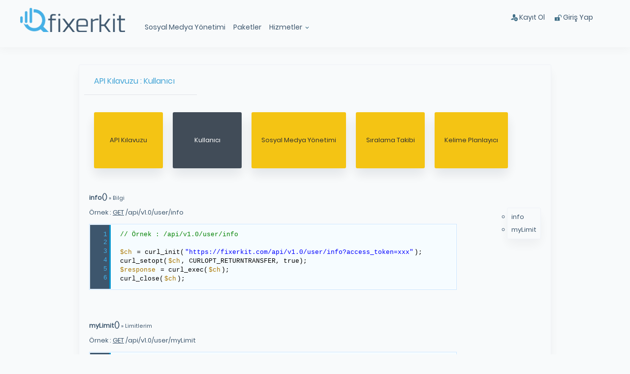

--- FILE ---
content_type: text/html; charset=utf8
request_url: https://fixerkit.com/tr/pages/apiGuide/user
body_size: 5500
content:
<!DOCTYPE html PUBLIC "-//W3C//DTD XHTML 1.0 Transitional//EN"
    "http://www.w3.org/TR/xhtml1/DTD/xhtml1-transitional.dtd">
<html xmlns="http://www.w3.org/1999/xhtml" lang="tr">
<head>
        <link href="//fixerkit.com/app/view/assets/css/reset.css" rel="stylesheet" type="text/css"/>
    <link href="//fixerkit.com/app/view/assets/css/anastil.css?ver=v1.3.44" rel="stylesheet" type="text/css"/>
    <link href="//fixerkit.com/app/view/assets/css/apprise.css?ver=v1.3.44" rel="stylesheet" type="text/css"/>
    <link href="//fixerkit.com/app/view/assets/css/metro-icons.css" rel="stylesheet" type="text/css"/>
            <link rel="alternate" href="https://fixerkit.com/en/pages/apiGuide/user" hreflang="en-US"/>
    	<meta name="facebook-domain-verification" content="76qkxtalgk3thjv7bg8owrfbexc2mi" />
    <link rel="shortcut icon" href="//fixerkit.com/app/view/assets/icon/favicon.ico" type="image/x-icon">
    <link rel="icon" href="//fixerkit.com/app/view/assets/icon/favicon.ico" type="image/x-icon">
	<!-- Google tag (gtag.js) -->
<script async src="https://www.googletagmanager.com/gtag/js?id=G-NSG5PW20Z7" type="ec2c598ebe845b515bff33c4-text/javascript"></script>
<script type="ec2c598ebe845b515bff33c4-text/javascript">
  window.dataLayer = window.dataLayer || [];
  function gtag(){dataLayer.push(arguments);}
  gtag('js', new Date());

  gtag('config', 'G-NSG5PW20Z7');
</script>
    <script type="ec2c598ebe845b515bff33c4-text/javascript">

        var sa = "https://fixerkit.com/tr";
        var saPure = "https://fixerkit.com";
        var saEn = "https://fixerkit.com/en";
        var saTr = "https://fixerkit.com/tr";
        var saEnSSL = "https://fixerkit.com/en";
        var saTrSSL = "https://fixerkit.com/tr";
        var userRequestKey = "a2925e80038bcb2ac3ccfb8db3e8aba8";
        var currentUrl = "https://fixerkit.com/tr/pages/apiGuide/user";
        var successText = "Başarılı";
        var unsuccessText = "Başarısız";
        var currentUrlPure = "pages/apiGuide/user";
                plsEnterValidUrl = "Lütfen Geçerli Bir URL Yazınız";
        plsEnterKeyword = "Lütfen kelime giriniz";
        plsChooseEngine = "Arama Motoru Seçiniz";
        plsWait = "LÜTFEN BEKLEYİNİZ";
        securtyCode = "Güvenlik Kodu";
        videoMaxSizeAltert = "Video boyutu maksimum video boyutundan fazla";
        var request = "";
        var request1 = "";
        var request2 = "";
        var request3 = "";

    </script>

    <script src="//fixerkit.com/app/view/assets/js/jquery-1.11.3.min.js?ver=v1.3.44" type="ec2c598ebe845b515bff33c4-text/javascript"></script>
    <script src="//fixerkit.com/app/view/assets/js/uyari.js?ver=v1.3.44" type="ec2c598ebe845b515bff33c4-text/javascript"></script>
    <script src="//fixerkit.com/app/view/assets/js/apprise-1.5.full.js?ver=v1.3.44" type="ec2c598ebe845b515bff33c4-text/javascript"></script>
    <script src="//fixerkit.com/app/view/assets/js/gerec.js?ver=v1.3.44" type="ec2c598ebe845b515bff33c4-text/javascript"></script>
    <script src="//fixerkit.com/app/view/assets/js/request.js?ver=v1.3.44" type="ec2c598ebe845b515bff33c4-text/javascript"></script>
        <meta property="fb:pages" content="225457221157258"/>
    <meta name='yandex-verification' content='44c22f179e8a18ea'/>
    <meta name="robots" content="noodp,noydir,all"/>
    <meta http-equiv="content-type" content="text/html; charset=utf-8"/>
    <meta http-equiv="cache-Control" content="no-cache, no-store, must-revalidate"/>
    <meta http-equiv="pragma" content="no-cache"/>
    <meta http-equiv="Expires" content="0"/>
    <meta name="copyright" content="(c) 2016"/>
    <meta name="twitter:card" content="summary_large_image"/>
    <meta name="twitter:site" value="@fixerkit"/>
    <meta property="twitter:url" content="https://fixerkit.com/tr/pages/apiGuide/user"/>
    <meta property="twitter:title" content="Fixerkit - API Kılavuzu"/>
    <meta property="twitter:description" content="Fixerkit web geliştiriciler, yöneticiler, reklamcılar ve sosyal medya yöneticileri için geliştirilmiş sosyal medya yönetim aracıdır"/>
    <meta property="twitter:image"
          content="https://fixerkit.com/app/view/assets/images/logo.png"/>
    <meta property="og:site_name" content="Fixerkit.com"/>
    <meta property="og:title" content="Fixerkit - API Kılavuzu"/>
    <meta property="og:type" content="website"/>
    <meta property="og:description" content="Fixerkit web geliştiriciler, yöneticiler, reklamcılar ve sosyal medya yöneticileri için geliştirilmiş sosyal medya yönetim aracıdır"/>
    <meta property="og:url" content="https://fixerkit.com/tr/pages/apiGuide/user"/>
    <meta property="og:image" content="https://fixerkit.com/app/view/assets/images/logo.png"/>
    <meta property="fb:admins" content="225457221157258"/>
    <meta name="p:domain_verify" content="aa140bc74e6a46bafac1251084b51c9d"/>
    <meta name="viewport"
          content="width=device-width, initial-scale=1.0, minimum-scale=1.0, maximum-scale=1.0, user-scalable=no, shrink-to-fit=no"/>
    <meta name="msvalidate.01" content="D244A53F818DE642D4866DA51F5F5158"/>
    <meta http-equiv="content-language" content="tr">
    <link rel="canonical" href="https://fixerkit.com/tr/pages/apiGuide/user"/>

    <link rel="alternate" type="application/rss+xml" title="Fixerkit - API Kılavuzu"
          href="https://fixerkit.com/tr/blog/feed"/>
    <link rel="sitemap" type="application/xml" href="https://fixerkit.com/tr/blog/xml"/>

    
        <!-- Global site tag (gtag.js) - Google Analytics -->
    <script async src="https://www.googletagmanager.com/gtag/js?id=UA-77386379-1" type="ec2c598ebe845b515bff33c4-text/javascript"></script>
    <script type="ec2c598ebe845b515bff33c4-text/javascript">
        window.dataLayer = window.dataLayer || [];
        function gtag() {
            dataLayer.push(arguments);
        }
        gtag('js', new Date());

        gtag('config', 'UA-77386379-1');
        gtag('config', 'AW-866833495');
    </script>

    <!-- Facebook Pixel Code -->
    <script type="ec2c598ebe845b515bff33c4-text/javascript">
        !function (f, b, e, v, n, t, s) {
            if (f.fbq)return;
            n = f.fbq = function () {
                n.callMethod ?
                    n.callMethod.apply(n, arguments) : n.queue.push(arguments)
            };
            if (!f._fbq)f._fbq = n;
            n.push = n;
            n.loaded = !0;
            n.version = '2.0';
            n.queue = [];
            t = b.createElement(e);
            t.async = !0;
            t.src = v;
            s = b.getElementsByTagName(e)[0];
            s.parentNode.insertBefore(t, s)
        }(window, document, 'script',
                'https://connect.facebook.net/en_US/fbevents.js');
        fbq('init', '1063361527137957');
        fbq('track', 'PageView');
    </script>
<noscript>
    <img height="1" width="1" alt="facebook" style="display:none"
         src="https://www.facebook.com/tr?id=1063361527137957&ev=PageView&noscript=1"
        />
</noscript>
<!-- End Facebook Pixel Code -->

<!-- Yandex.Metrika counter -->
<script type="ec2c598ebe845b515bff33c4-text/javascript">
    (function (m, e, t, r, i, k, a) {
        m[i] = m[i] || function () {
            (m[i].a = m[i].a || []).push(arguments)
        };
        m[i].l = 1 * new Date();
        k = e.createElement(t), a = e.getElementsByTagName(t)[0], k.async = 1, k.src = r, a.parentNode.insertBefore(k, a)
    })
        (window, document, "script", "https://mc.yandex.ru/metrika/tag.js", "ym");

    ym(47659171, "init", {
        clickmap: true,
        trackLinks: true,
        accurateTrackBounce: true,
        webvisor: true,
        trackHash: true
    });
</script>
<noscript>
    <div><img src="https://mc.yandex.ru/watch/47659171" style="position:absolute; left:-9999px;" alt="Yandex"/></div>
</noscript>
<!-- /Yandex.Metrika counter -->

<script type="application/ld+json">
    {
        "@context": "https://schema.org",
        "@type": "Organization",
        "name": "fixerkit.com",
        "url": "https://fixerkit.com/tr",
        "logo": "//fixerkit.com/app/view/assets/images/logo.png",
        "sameAs": [
            "https://www.facebook.com/fixerkit",
            "https://twitter.com/fixerkit",
            "https://pinterest.com/fixerkit",
            "https://www.linkedin.com/company/fixerkit",
            "https://www.instagram.com/fixerkit"
        ]
    }

</script>



<script async defer crossorigin="anonymous" src="https://connect.facebook.net/en_US/sdk.js#xfbml=1&autoLogAppEvents=1&version=v6.0&appId=540162376162868" type="ec2c598ebe845b515bff33c4-text/javascript"></script>
<script async crossorigin="anonymous" src="https://platform.twitter.com/widgets.js" charset="utf-8" type="ec2c598ebe845b515bff33c4-text/javascript"></script>


                        
<title>Fixerkit - API Kılavuzu</title>
<meta name="description" content="Fixerkit web geliştiriciler, yöneticiler, reklamcılar ve sosyal medya yöneticileri için geliştirilmiş sosyal medya yönetim aracıdır"/>
<meta name="keywords" content="Dijital marketing, sosyal medya yönetimi, sosyal medya takvimi, adwords kelime analizi, kelime üretici, sosyal medya planlama, feed otomasyonu, rss otomasyonu "/>
</head>
<body>
<header>
<div class="perWidth100 fixed" style="z-index:99999999">
    <div class="progress" bar="0" style="z-index:99999999"></div>
</div>

<div class="header">
    <div class="textLeft">
                <div class="sol mr30 logoArea">
            <a href="https://fixerkit.com/tr" class="logo" title="Fixerkit"><img src="//fixerkit.com/app/view/assets/images/logo.png" alt="Fixerkit logo"></a>
                    </div>

                <div class="menu1click pointer radius3" style="display:none;" onclick="if (!window.__cfRLUnblockHandlers) return false; showHide('.menuMobile')" data-cf-modified-ec2c598ebe845b515bff33c4-=""><span
                class="mif-menu"></span></div>

        <div class="sol menuMobile">

            <div class="mt10"></div>

            <div class="menu">
                <ul>
                    <li><a href="https://fixerkit.com/tr/pages/sosyal-medya-yonetimi" title="Sosyal Medya Yönetimi"><span
                                class="mif-organization"></span> Sosyal Medya Yönetimi</a></li>

						
                   
                        <li style="display:none;"><a href="https://fixerkit.com/tr/blog" title="Fixerkit Blog"><span
                                    class="mif-pencil"></span> Blog</a></li>
                   

                    <li>
                        <a href="https://fixerkit.com/tr/package/socialMediaManagement" title="Paketler" class="border0 pointer">Paketler                        </a>

                    </li>

                    <li onmouseover="if (!window.__cfRLUnblockHandlers) return false; $('.menuService').show(0);" onmouseout="if (!window.__cfRLUnblockHandlers) return false; $('.menuService').hide(0);" data-cf-modified-ec2c598ebe845b515bff33c4-="">
                        <a title=" Hizmetler" class="border0 pointer">
                            Hizmetler                            <span class="mif-expand-more"
                                  style="display:inline-block; color: #3f6e86 !important;"></span>
                        </a>

                        <div class="menu2 bgWhite menuService" style="display:none; position: absolute; z-index:9999990;  ">
                            <ul>
                                								
                                <li><a title="Blog Yönetimi" href="https://fixerkit.com/tr/pages/blog-yonetimi"><span
                                            class="mif-organization"></span> Blog Yönetimi</a></li>

                                <li><a title="Sosyal Medya Planlama" href="https://fixerkit.com/tr/pages/sosyal-medya-planlama"><span
                                            class="mif-calendar"></span> Sosyal Medya Planlama</a></li>

                                <li><a title="Sosyal Medya Otomatik Paylaşım" href="https://fixerkit.com/tr/pages/sosyal-medya-otomatik-paylasim"><span
                                            class="mif-feed3"></span> Sosyal Medya Otomatik Paylaşım</a></li>
                                <li><a title="Ücretsiz Backlink" href="https://fixerkit.com/tr/index/ucretsiz-backlink"><span
                                            class="mif-link"></span> Ücretsiz Backlink</a></li>

                            </ul>
                        </div>

                    </li>

                    
                    <li style="display:none;"><a title="Fixerkit İletişim" href="https://fixerkit.com/tr/contact"><span
                                class="mif-phone"></span> İletişim</a>
                    </li>

                    <div class="sil"></div>
                </ul>

            </div>

            <div class="mt5 sil"></div>



        </div>
        

                    <div class="menu3 mr20 sag">
                <ul>
                    <li><a title="Fixerkit Kayıt Ol" style="border:0px;" href="https://fixerkit.com/tr/register"><span
                                class="mif-user-plus"></span> Kayıt Ol                        </a></li>
                    <li><a title="Fixerkit Giriş Yap" style="border:0px;" href="https://fixerkit.com/tr/login"><span
                                class="mif-unlock"></span> Giriş Yap</a>
                    </li>
                    <div class="sil"></div>
                </ul>
            </div>
        
        <div class="sil"></div>

    </div>
</div>








</header>
<script type="ec2c598ebe845b515bff33c4-text/javascript" src="//fixerkit.com/app/view/assets/syntaxhighlighter/scripts/shCore.js"></script>
<script type="ec2c598ebe845b515bff33c4-text/javascript" src="//fixerkit.com/app/view/assets/syntaxhighlighter/scripts/shBrushJScript.js"></script>
<script type="ec2c598ebe845b515bff33c4-text/javascript" src="//fixerkit.com/app/view/assets/syntaxhighlighter/scripts/shBrushPhp.js"></script>
<script type="ec2c598ebe845b515bff33c4-text/javascript" src="//fixerkit.com/app/view/assets/syntaxhighlighter/scripts/shBrushCss.js"></script>
<link type="text/css" rel="stylesheet" href="//fixerkit.com/app/view/assets/syntaxhighlighter/styles/shCore.css"/>
<link type="text/css" rel="stylesheet" href="//fixerkit.com/app/view/assets/syntaxhighlighter/styles/shThemeFixerkit.css"/>
<script type="ec2c598ebe845b515bff33c4-text/javascript">
    SyntaxHighlighter.config.bloggerMode = true;
    SyntaxHighlighter.defaults['tab-size'] = 4;
    SyntaxHighlighter.defaults['smart-tabs'] = true;
    SyntaxHighlighter.defaults['auto-links'] = false;
    SyntaxHighlighter.all();
</script>

<div class="mt20"></div>
<div class="content maxWidth990 ">
<div class="bgWhite">
<h1 class="headTitle">API Kılavuzu : Kullanıcı</h1>

<div id="uses" class="padding10">

<div class="padding10">
    <a href="https://fixerkit.com/tr/pages/apiGuide" class="sol linkButton bgYellow minWidth100 height100 textCenter margin10" style="line-height:100px; ">API Kılavuzu</a>
        <a href="https://fixerkit.com/tr/pages/apiGuide/user" class="sol linkButton bgBlack minWidth100 height100 textCenter margin10" style="line-height:100px; ">Kullanıcı</a>
        <a href="https://fixerkit.com/tr/pages/apiGuide/social" class="sol linkButton bgYellow minWidth100 height100 textCenter margin10" style="line-height:100px; ">Sosyal Medya Yönetimi</a>
        <a href="https://fixerkit.com/tr/pages/apiGuide/rankTracker" class="sol linkButton bgYellow minWidth100 height100 textCenter margin10" style="line-height:100px; ">Sıralama Takibi</a>
        <a href="https://fixerkit.com/tr/pages/apiGuide/keywordPlanner" class="sol linkButton bgYellow minWidth100 height100 textCenter margin10" style="line-height:100px; ">Kelime Planlayıcı</a>

        <div class="sil"></div>

    <div class="mt20"></div>


    <div class="mt20"></div>
    <div class="relative">

        <div style="right: 0px; top: 30px; position: absolute;" class="simpleMenu">
            <div class="bgWhite padding5">
                <ul>
                    <li onclick="if (!window.__cfRLUnblockHandlers) return false; goThere('#info')" class="pointer" data-cf-modified-ec2c598ebe845b515bff33c4-="">info</li>
                    <li onclick="if (!window.__cfRLUnblockHandlers) return false; goThere('#myLimit')" class="pointer" data-cf-modified-ec2c598ebe845b515bff33c4-="">myLimit</li>
                </ul>
            </div>
        </div>

        <b id="info">info()</b>
        <small> &raquo; Bilgi</small>
        <div class="mt10"></div>
        Örnek : <u>GET</u> /api/v1.0/user/info

        <div class="maxWidth750 relative">
          <pre class="brush: php;">
            // Örnek : /api/v1.0/user/info

            $ch = curl_init("https://fixerkit.com/api/v1.0/user/info?access_token=xxx");
            curl_setopt($ch, CURLOPT_RETURNTRANSFER, true);
            $response = curl_exec($ch);
            curl_close($ch);
          </pre>

        </div>

        <div class="mt50"></div>

        <b id="myLimit">myLimit()</b>
        <small> &raquo; Limitlerim</small>
        <div class="mt10"></div>
        Örnek : <u>GET</u> /api/v1.0/user/myLimit

        <div class="maxWidth750 relative">
          <pre class="brush: php;">
            // Örnek : /api/v1.0/user/myLimit

            $ch = curl_init("https://fixerkit.com/api/v1.0/user/myLimit?access_token=xxx");
            curl_setopt($ch, CURLOPT_RETURNTRANSFER, true);
            $response = curl_exec($ch);
            curl_close($ch);
          </pre>

        </div>



    </div>
</div>


</div>

</div>
</div>
<div class="mt50"></div>

</div>






<div class="footer">
    <div class="content">
        <div class="footerWidth20-100 sol">
            <ul class="footerWidth20 sol">
                <h6>Hukuki</h6>

                <div class="mt15"></div>
                <li><a title="Gizlilik Politikası" href="https://fixerkit.com/tr/pages/privacyPolicy">Gizlilik Politikası</a></li>
                <li><a title="Kullanım Koşulları" href="https://fixerkit.com/tr/pages/termsOfService">Kullanım Koşulları</a></li>
            </ul>
                            <ul class="footerWidth20 sol">
                    <h6>Kullanıcı</h6>

                    <div class="mt15"></div>

                    <li><a title="Fixerkit Kayıt Ol" href="https://fixerkit.com/tr/register">Kayıt Ol</a></li>
                    <li><a title="Fixerkit Giriş Yap" href="https://fixerkit.com/tr/login">Giriş Yap</a></li>
                    <li><a title="Fixerkit Şifremi Unuttum" href="https://fixerkit.com/tr/forget">Şifremi Unuttum</a></li>
                </ul>
                        <div class="sil"></div>

        </div>

        <div class="footerWidth20 sol ">
            <ul>
                <h6>Fixerkit</h6>

                <div class="mt15"></div>
                <li><a title="Fixerkit Takım & Hakkımızda" href="https://fixerkit.com/tr/pages/about">Takım & Hakkımızda</a></li>
                                                    <li><a title="Fixerkit Kariyer" class="bgYellow inline-block" href="https://fixerkit.com/tr/pages/about#career">Kariyer</a></li>
                                <li><a title="Sorular ve Cevaplar" href="https://fixerkit.com/tr/support/knowledge">Sorular ve Cevaplar</a></li>
                <li><a title="Paketler" href="https://fixerkit.com/tr/package">Paketler</a></li>
                <li><a title="Fixerkit Blog" href="https://fixerkit.com/tr/blog">Blog</a></li>
                <li><a title="Basın Bülteni" href="https://fixerkit.com/tr/blog/5/basin-bulteni">Basın Bülteni</a></li>
                <li><a title="Fixerkit İletişim" href="https://fixerkit.com/tr/contact">İletişim</a></li>
            </ul>
        </div>

        <div class="footerWidth20 sol">
            <ul>
                <h6>Hizmetler</h6>

                <div class="mt15"></div>
                <li><a title="API Kılavuzu" href="https://fixerkit.com/tr/pages/apiGuide">API Kılavuzu</a></li>
                <li><a title="API : Kullanıcı" href="https://fixerkit.com/tr/pages/apiGuide/user">API : Kullanıcı</a></li>
                <li><a title="API : Sosyal Medya Yönetimi" href="https://fixerkit.com/tr/pages/apiGuide/social">API : Sosyal Medya Yönetimi</a></li>
                <li><a title="API : Sıralama Takibi" href="https://fixerkit.com/tr/pages/apiGuide/rankTracker">API : Sıralama Takibi</a></li>
                <li><a title="API : Kelime Planlayıcı" href="https://fixerkit.com/tr/pages/apiGuide/keywordPlanner">API : Kelime Planlayıcı</a></li>
            </ul>

            <div class="mt20"></div>
            <ul>
                <h6>Dil</h6>

                <div class="mt15"></div>
                <li><a title="Fixerkit İngilizce" href="https://fixerkit.com/en/pages/apiGuide/user">İngilizce</a></li>
                <li><a title="Fixerkit Türkçe" href="https://fixerkit.com/tr/pages/apiGuide/user">Türkçe</a></li>
            </ul>
        </div>

        <div class="sag ew30 textCenter">
            <img src="//fixerkit.com/app/view/assets/images/footLogo.png" alt="Fixerkit logo">

            <div class="mt10"></div>
            Copyright 2026 © Fixerkit.com
            <div class="mt20"></div>

            <div class="fb-like" data-href="https://fixerkit.com/tr/pages/apiGuide/user" data-width="" data-layout="button"
                 data-action="like" data-size="large" data-share="false"></div>
            <a href="https://twitter.com/fixerkit" class="twitter-follow-button" data-size="large"
               data-show-count="false">Follow @fixerkit</a>

                                    <div class="mt20"></div>
            <img src="//fixerkit.com/app/view/assets/icon/kartVisa.png" height="25px" alt="Visa logo"/>
            <img src="//fixerkit.com/app/view/assets/icon/kartMaster.png" height="25px" alt="Mastercard logo"/>


        </div>

        <div class="sil"></div>


        <ul>
            <h6>Paketler</h6>

            <div class="mt15"></div>
            <li class="inline-block"><a title="Karışık Paketler" href="https://fixerkit.com/tr/package/mixedPackages">Karışık Paketler</a></li>
            <li class="inline-block"><a title="Sosyal Medya Yönetim Paketleri" href="https://fixerkit.com/tr/package/socialMediaManagement">Sosyal Medya Yönetim Paketleri</a></li>
            <li class="inline-block"><a title="Sıralama Takip Paketleri" href="https://fixerkit.com/tr/package/rankTracker">Sıralama Takip Paketleri</a></li>
        </ul>


    </div>
    <div class="mt10"></div>
    </div>

<script type="ec2c598ebe845b515bff33c4-text/javascript">


    document.onkeyup = capturekey;

    function capturekey(e) {
        e = e || window.event;
        if (e.code == 'F5') {
            if(request !="") {
            request.abort();
            }
            if(request1 !="") {
                request1.abort();
            }
           if(request2 !="") {
               request2.abort();
           }
            if( request3 !="") {
                request3.abort();
            }

        }
    }

    $(document).on('click', 'a', function () {
        if(request !="") {
            request.abort();
        }
        if(request1 !="") {
            request1.abort();
        }
        if(request2 !="") {
            request2.abort();
        }
        if( request3 !="") {
            request3.abort();
        }
    });

    $('a').click(function (e) {
        if (e.target.href) {
            e.stopPropagation();
            e.preventDefault();
            $('body').animate({
                marginLeft: "-2600px"
            }, 300, function () {
                window.location = e.target.href;
            });
        }
    });


</script>






<script src="/cdn-cgi/scripts/7d0fa10a/cloudflare-static/rocket-loader.min.js" data-cf-settings="ec2c598ebe845b515bff33c4-|49" defer></script><script defer src="https://static.cloudflareinsights.com/beacon.min.js/vcd15cbe7772f49c399c6a5babf22c1241717689176015" integrity="sha512-ZpsOmlRQV6y907TI0dKBHq9Md29nnaEIPlkf84rnaERnq6zvWvPUqr2ft8M1aS28oN72PdrCzSjY4U6VaAw1EQ==" data-cf-beacon='{"version":"2024.11.0","token":"b53bd998e4724666a6044b9b8facea82","r":1,"server_timing":{"name":{"cfCacheStatus":true,"cfEdge":true,"cfExtPri":true,"cfL4":true,"cfOrigin":true,"cfSpeedBrain":true},"location_startswith":null}}' crossorigin="anonymous"></script>
</body>
</html>

--- FILE ---
content_type: text/css
request_url: https://fixerkit.com/app/view/assets/css/reset.css
body_size: 2602
content:
/*********************  RESET CSS *****************/
quote,img,nav,th,em,repeat,nation,esb,td,small,alt,motion,em,th,dl,dt,dd,ul,ol,li,h1,h2,h3,h4,h5,h6,pre,form,p,blockquote,table,div,body {margin:0px; padding:0px; border: 0px; outline: none;}
table {border-collapse:collapse; border-spacing:0px; border: 0px; outline: none; }
address,caption,cite,code,dfn,em,strong,th,var , form, label, legend,  caption, tbody, tfoot, thead, input {font-style:normal; font-weight:normal; text-align:left; border: 0px; padding:0px; margin: 0px; outline: none;}
ol,ul,li {list-style:none; margin: 0px; padding: 0px; outline: none;}h1,h2,h3,h4,h5,h6 {font-size:100%; font-weight:normal; outline: none;}
q:before,q:after {content:''; outline: none;}abbr,acronym { border:0; outline: none;}
input, select {
    -webkit-box-sizing: border-box;
    -moz-box-sizing: border-box;
    box-sizing: border-box;
}

/*********************  RESET CSS *****************/

a {
    color: #3d566d;
    font-weight:normal;
    text-decoration: none;
    font-size: 13px;
}

h1 {
    font-size: 13px;
}
h2{
    font-size: 14px;
}
h3 {
    font-size: 16px;
}
h4 {
    font-size: 18px;
}
h5 {
    font-size: 20px;
}
h6 {
    font-size: 22px;
}
#sil{
    clear: both;
}
.sil{
    clear: both;
}
.sol{
    float: left;
}
.sag{
    float: right;
}
.inherit{
    display:inherit;
}
.inline{
    display:inline;
}
.block{
    display:block;
}
.lineHeightUnset {
    line-height: unset !important
}
.inlineBlock{
    display:inline-block !important;
    vertical-align: top;
}
.inline-block{
    display:inline-block !important;
    vertical-align: top;
}
.decorationNone{
    text-decoration:none;
}
.decorationNone:hover{
    text-decoration:none;
}
.break-word{
    word-wrap: break-word;
}
strong {
    font-weight: bold;
}
.none{
    display:none !important;
}
.pointer{  cursor:pointer; }
.cursorDefault{  cursor:default; }
.relative { position:relative; }
.absolute { position:absolute; }
.fixed { position:fixed; }
.textRight { text-align:right; }
.textCenter { text-align:center !important; }
.textLeft { text-align:left; }

code {
    background-color: #f8f8f8;
    border: 1px solid #e5e5e5 !important;
    color: #171;
    padding: 1px 3px;
    white-space: pre-wrap;
    word-wrap: break-word;
    display:inline-block;
}

.border0 { border: 0px !important; }


.h1{
    font-size: 22px;
    margin: 5px;
    color:#3d566d;
}

.h2{
    font-size: 17px;
    margin: 5px;
    color:#3d566d;
}


a {
    color: #333;
    font-weight:normal;
    text-decoration: none;
    font-size: 11px;
}

h1 {
    font-size: 13px;
}
h2{
    font-size: 14px;
}
h3 {
    font-size: 16px;
}
h4 {
    font-size: 18px;
}
h5 {
    font-size: 20px;
}
h6 {
    font-size: 22px;
}

.sil{
    clear: both;
}
.sol{
    float: left;
}
.sag{
    float: right;
}
.bold {
    font-weight:bold;
}

.fixerkitBlueColor {
    color:#45b0e6;
}

strong.fixerkitBlueColor {
    color:#45b0e6;
    font-weight:bold;
}

.clear { clear:both; }
#clear { clear:both; }

@media screen and (max-width: 550px) {
    .mobileEw25On550 {  width:23%;  margin: 10px 0px ;
        -moz-box-sizing: border-box;
        -webkit-box-sizing: border-box;
        box-sizing: border-box;
    }
    .mobileEw50On550 {  width:48%;  margin: 10px 0px ;
        -moz-box-sizing: border-box;
        -webkit-box-sizing: border-box;
        box-sizing: border-box;
    }
}

.hideElementOnMobile { /* display:table-cell !important; */ }
.showElementOnMobile { display:none !important; }

.hideElementOnDesktop { display:none !important; }
.showElementOnDesktop { /* display:table-cell !important; */ }

.desktopMarginRight5 { margin-right: 5px !important; }
.desktopMarginRight10 { margin-right: 10px !important; }
.desktopMarginRight15 { margin-right: 15px !important; }
.desktopMarginRight20 { margin-right: 20px !important; }
.desktopMarginRightPer1 { margin-right: 1% !important; }
.desktopMarginRightPer2 { margin-right: 2% !important; }
.desktopMarginRightPer3 { margin-right: 3% !important; }
.desktopMarginRightPer4 { margin-right: 4% !important; }
.desktopMarginRightPer5 { margin-right: 5% !important; }

.textCenterOnMobile { text-align: inherit  !important;}

.silOnMobile { clear:inherit; }

@media screen and (max-width: 769px) {
    .hideElementOnMobile { display:none !important; }
    .showElementOnMobile { display:inline-block !important; }
    .hideElementOnDesktop { display:inline-block !important; }
    .showElementOnDesktop { display:none !important; }
    .desktopMarginRight5 { margin-right: 0px !important; }
    .desktopMarginRight10 { margin-right: 0px !important; }
    .desktopMarginRight15 { margin-right: 0px !important; }
    .desktopMarginRight20 { margin-right: 0px !important; }

    .desktopMarginRightPer1 { margin-right: 0% !important; }
    .desktopMarginRightPer2 { margin-right: 0% !important; }
    .desktopMarginRightPer3 { margin-right: 0% !important; }
    .desktopMarginRightPer4 { margin-right: 0% !important; }
    .desktopMarginRightPer5 { margin-right: 0% !important; }
    .mobileMarginTop10 { margin-top: 10px !important; }
    .textCenterOnMobile { text-align: center  !important;}
    .silOnMobile { clear:both; }
}







input:disabled {
    background: #f7f7f7;
}
.readonlyInput {
    background: #f7f7f7;
}



.setRightScroll {
    overflow-y: auto;

}

.setRightScroll::-webkit-scrollbar {
    width: 4px;
}

.setRightScroll::-webkit-scrollbar-track {
    -webkit-box-shadow: inset 0 0 6px #666;
    border-radius: 10px;
}

.setRightScroll::-webkit-scrollbar-thumb {
    border-radius: 10px;
    -webkit-box-shadow: inset 0 0 6px #666;
}

.chosen-rtl .chosen-drop { left: -9000px; }

/* element width */
.ew05 {  width:5% !important; }
.ew10 {  width:10% !important; }
.ew15 {  width:15% !important; }
.ew20 {  width:20% !important; }
.ew22 {  width:22% !important; }
.ew25 {  width:25% !important; }
.ew30 {  width:30% !important; }
.ew33 {  width:33.333% !important; }
.ew35 {  width:35% !important; }
.ew40 {  width:40% !important; }
.ew45 {  width:45% !important; }
.ew50 {  width:50% !important; }
.ew55 {  width:55% !important; }
.ew60 {  width:60% !important; }
.ew65 {  width:65% !important; }
.ew66 {  width:66.666% !important; }
.ew70 {  width:69% !important; }
.ew75 {  width:75% !important; }
.ew80 {  width:80% !important; }
.ew85 {  width:85% !important; }
.ew90 {  width:90% !important; }
.ew95 {  width:95% !important; }
.ew100 {  width:100% !important; }


.paymentEw50 {  width:50% !important;  }
.paymentEw75 {  width:75% !important;  }
.paymentEw25 {  width:25% !important;  }
@media screen and (max-width: 900px) {
    .paymentEw50 {  width:100% !important;  }
    .paymentEw75 {  width:100% !important;  }
    .paymentEw25 {  width:100% !important;  }
}



@media screen and (max-width: 769px) {

    /* element width */
    .ew05 {  width:100% !important; margin: 10px 0px ; }
    .ew10 {  width:100% !important; margin: 10px 0px ; }

    .ew15 {   width:100% !important; margin: 10px 0px ; }
    .ew20 {   width:100% !important; margin: 10px 0px ; }
    .ew22 {   width:100% !important;  margin: 10px 0px ; }
    .ew25 {   width:100% !important;  margin: 10px 0px ; }
    .ew30 {   width:100% !important; margin: 10px 0px ; }
    .ew33 {   width:100% !important; margin: 10px 0px ; }
    .ew35 {  width:100% !important; margin: 10px 0px ; }
    .ew40 {   width:100% !important; margin: 10px 0px ; }
    .ew45 {  width:100% !important; margin: 10px 0px ; }
    .ew50 {   width:100% !important; margin: 10px 0px ; }
    .ew55 {  width:100% !important;  margin: 10px 0px ; }
    .ew60 {  width:100% !important; margin: 10px 0px ; }
    .ew65 {  width:100% !important;  margin: 10px 0px ; }
    .ew66 {  width:100% !important;  margin: 10px 0px ; }
    .ew70 {   width:100% !important; margin: 10px 0px ; }
    .ew75 {  width:100% !important; margin: 10px 0px ; }
    .ew80 {  width:100% !important; margin: 10px 0px ; }
    .ew85 {   width:100% !important;  margin: 10px 0px ; }
    .ew90 {   width:100% !important; margin: 10px 0px ; }
    .ew95 {   width:100% !important; margin: 10px 0px ; }
    .ew100 {  width:100% !important;  margin: 10px 0px ; }
    .mobileEw100 {  width:100% !important;  margin: 10px 0px ; }
    .mobileEw50 {  width:49% !important;  margin: 10px 0px ; }
}

.ew05 ,.ew10,.ew14-2, .ew15, .ew20,  .ew25, .ew30, .ew33 ,.ew35, .ew40, .ew45,  .ew50,.ew55 ,.ew60, .ew65, .ew66, .ew70, .ew75 ,.ew80 ,.ew85, .ew90, .ew95, .ew100     {
    -webkit-box-sizing:border-box;
    -moz-box-sizing:border-box;
    -ms-box-sizing:border-box;
    box-sizing:border-box;
}

.minWidth50 { min-width: 50px !important; }
.minWidth75 { min-width: 75px !important; }
.minWidth85 { min-width: 85px !important; }

.minWidth110 { min-width: 110px !important; }
.minWidth100 { min-width: 100px !important; }
.minWidth140 { min-width: 140px !important; }
.minWidth190 { min-width: 190px !important; }
.minWidth230 { min-width: 230px !important; }
.minHeight250 { min-height: 250px !important; }
.minHeight190 { min-height: 190px !important; }
.minHeight160 { min-height: 160px !important; }
.minHeight170 { min-height: 170px !important; }
.minHeight100 { min-height: 100px !important; }
.minHeight45 { min-height: 45px !important; }
.minHeight35 { min-height: 35px !important; }
.maxHeight800 { max-height: 800px !important; }
.maxHeight150 { max-height: 150px !important; }
.maxHeight500 { max-height: 500px !important; }
.maxHeight50 { max-height: 50px !important; }



.maxWidth990 { max-width: 990px !important; }
.maxWidth750 { max-width: 750px !important; }
.maxWidth100 { max-width: 100px !important; }
.maxWidth50 { max-width: 50px !important; }
.maxWidth75 { max-width: 75px !important; }
.maxWidth160 { max-width: 160px !important; }
.maxWidth200 { max-width: 200px !important; }
.maxWidth250 { max-width: 250px !important; }
.maxWidth300 { max-width: 300px !important; }
.maxWidth600 { max-width: 600px !important; }
.maxWidth400 { max-width: 400px !important; }
.maxWidth1200 { max-width: 1200px !important; }
.maxWidth1920 { max-width: 1920px !important; }
.maxWidth1600 { max-width: 1600px !important; }


.width340 { width: 340px !important; }
.width180 { width: 180px !important; }
.width150 { width: 150px !important; }
.width150 { width: 130px !important; }
.width120 { width: 120px !important; }
.width130 { width: 130px !important; }
.width250 { width: 250px !important; }
.width300 { width: 300px !important; }
.width550 { width: 550px !important; }
.width650 { width: 550px !important; }
.width5 { width:5px !important; }
.width10 { width:10px !important; }
.width15 { width:15px !important; }
.width20 { width:20px !important; }
.width25 { width:25px !important; }
.width30 { width:30px !important; }
.width35 { width:35px !important; }
.width40 { width:40px !important; }
.width45 { width:45px !important; }
.width48 { width:45px !important; }
.width50 { width:50px !important; }
.width55 { width:55px !important; }
.width60 { width:60px !important; }
.width65 { width:65px !important; }
.width70 { width:70px !important; }
.width75 { width:75px !important; }
.width80 { width:80px !important; }
.width85 { width:85px !important; }
.width90 { width:90px !important; }
.width95 { width:95px !important; }
.width100 { width:100px !important; }


.height250 { height: 250px !important; }
.height130 { height: 130px !important; }
.height5 { height:5px !important; }
.height10 { height:10px !important; }
.height15 { height:15px !important; }
.height20 { height:20px !important; }
.height25 { height:25px !important; }
.height30 { height:30px !important; }
.height35 { height:35px !important; }
.height40 { height:40px !important; }
.height45 { height:45px !important; }
.height50 { height:50px !important; }
.height55 { height:55px !important; }
.height60 { height:60px !important; }
.height65 { height:65px !important; }
.height70 { height:70px !important; }
.height75 { height:75px !important; }
.height80 { height:80px !important; }
.height85 { height:85px !important; }
.height90 { height:90px !important; }
.height95 { height:95px !important; }
.height100 { height:100px !important; }
.height48 { height:48px !important; }

.perWidth7 { width:7% !important; }
.perWidth5 { width:5% !important; }
.perWidth11 { width:11% !important; }
.perWidth10 { width:10% !important; }
.perWidth15 { width:15% !important; }
.perWidth20 { width:20% !important; }
.perWidth25 { width:25% !important; }
.perWidth30 { width:30% !important; }
.perWidth33 { width:33% !important; }
.perWidth35 { width:35% !important; }
.perWidth40 { width:40% !important; }
.perWidth45 { width:45% !important; }
.perWidth50 { width:50% !important; }
.perWidth55 { width:55% !important; }
.perWidth60 { width:60% !important; }
.perWidth65 { width:65% !important; }
.perWidth70 { width:70% !important; }
.perWidth75 { width:75% !important; }
.perWidth80 { width:80% !important; }
.perWidth85 { width:85% !important; }
.perWidth90 { width:90% !important; }
.perWidth95 { width:95% !important; }
.perWidth96 { width:96% !important; }
.perWidth100 { width:100% !important; }

.perMinWidth35 { min-width:35% !important; }

.perMaxWidth45 { max-width:45% !important; }
.perMaxWidth75 { max-width:75% !important; }
.perMaxWidth85 { max-width:85% !important; }
.perMaxWidth50 { max-width:50% !important; }
.perMaxWidth100 { max-width:100% !important; }

.fontSize85 { font-size: 85px !important; }
.fontSize50 { font-size: 50px !important; }
.fontSize40 { font-size: 40px !important; }
.fontSize45 { font-size: 45px !important; }
.fontSize9 { font-size: 9px !important; }
.fontSize10 { font-size: 10px !important; }
.fontSize11 { font-size: 11px !important; }
.fontSize12 { font-size: 12px !important; }
.fontSize13 { font-size: 13px !important; }
.fontSize14 { font-size: 14px !important; }
.fontSize15 { font-size: 15px !important; }
.fontSize16 { font-size: 16px !important; }
.fontSize17 { font-size: 17px !important; }
.fontSize18 { font-size: 18px !important; }
.fontSize19 { font-size: 19px !important; }
.fontSize20 { font-size: 20px !important; }
.fontSize30 { font-size: 30px !important; }
.fontSize25 { font-size: 25px !important; }
.fontSize27 { font-size: 27px !important; }



.padding0 { padding:0px !important; }
.padding1 { padding:1px !important; }
.padding2 { padding:2px !important; }
.padding3 { padding:3px !important; }
.padding4 { padding:4px !important; }
.padding5 { padding:5px !important; }
.padding6 { padding:6px !important; }
.padding7 { padding:7px !important; }
.padding8 { padding:8px !important; }
.padding9 { padding:9px !important; }
.padding10 { padding:10px !important; }
.padding15 { padding:15px !important; }
.padding20 { padding:20px !important; }



.marginAuto { margin: auto; }
.margin0 { margin:0px !important; }
.margin1 { margin:1px !important; }
.margin2 { margin:2px !important; }
.margin3 { margin:3px !important; }
.margin4 { margin:4px !important; }
.margin5 { margin:5px !important; }
.margin6 { margin:6px !important; }
.margin7 { margin:7px !important; }
.margin8 { margin:8px !important; }
.margin9 { margin:9px !important; }
.margin10 { margin:10px !important; }
.margin15 { margin:15px !important; }
.margin20 { margin:20px !important; }



.mt0 { height:0px; }
.mt1 { height:1px; }
.mt2 { height:2px; }
.mt3 { height:3px; }
.mt4 { height:4px; }
.mt5 { height:5px; }
.mt6 { height:6px; }
.mt7 { height:7px; }
.mt8 { height:8px; }
.mt9 { height:9px; }
.mt10 { height:10px; }
.mt11 { height:11px; }
.mt12 { height:12px; }
.mt13 { height:13px; }
.mt14 { height:14px; }
.mt15 { height:15px; }
.mt16 { height:16px; }
.mt17 { height:17px; }
.mt18 { height:18px; }
.mt19 { height:19px; }
.mt20 { height:20px; }

.mt99 { height:99px; }
.mt150 { height:150px; }
.mt55 { height:55px; }
.mt30 { height:30px; }
.mt60 { height:60px; }
.mt30 { height:30px; }
.mt40 { height:40px; }
.mt50 { height:50px; }
.mt90 { height:90px; }

.mb10 { margin-bottom:10px !important; }
.ml3 { margin-left:3px !important; }
.ml10 { margin-left:10px !important; }
.ml15 { margin-left:15px !important; }
.ml20 { margin-left:20px !important; }
.ml30 { margin-left:30px !important; }
.ml35 { margin-left:35px !important; }
.ml50 { margin-left:50px !important; }
.ml99 { margin-left:99px !important; }
.ml120 { margin-left:120px !important; }

.mr10 { margin-right:10px !important; }
.mr20 { margin-right:20px !important; }
.mr30 { margin-right:30px !important; }

.pt100 { padding-top: 100px !important; }
.pb100 { padding-bottom: 100px !important; }

.pt40 { padding-top: 40px !important; }
.pb40 { padding-bottom: 40px !important; }
.pt20 { padding-top: 20px !important; }
.pb20 { padding-bottom: 20px !important; }

.pt3 { padding-top: 3px !important; }
.pb3 { padding-bottom: 3px !important; }

.pt5 { padding-top: 5px !important; }
.pb5 { padding-bottom: 5px !important; }

.pt10 { padding-top: 10px !important; }
.pb10 { padding-bottom: 10px !important; }


.pl5 { padding-left:5px !important; }
.pr5 { padding-right:5px !important; }

.pl15 { padding-left:15px !important; }
.pr15 { padding-right:15px !important; }


.pl25 { padding-left:25px !important; }
.pr25 { padding-right:25px !important; }


.pl40 { padding-left:40px !important; }
.pr40 { padding-right:40px !important; }
.pl100 { padding-left:100px !important; }
.pr100 { padding-right:100px !important; }
.pl10 { padding-left:10px !important; }
.pr10 { padding-right:10px !important; }







--- FILE ---
content_type: text/css
request_url: https://fixerkit.com/app/view/assets/css/anastil.css?ver=v1.3.44
body_size: 18825
content:
@font-face {
    font-family: 'Poppins';
    src: url('../fonts/Poppins-Bold.ttf') format('truetype');
    src: url('../fonts/Poppins-Light.ttf') format('truetype');
    src: url('../fonts/Poppins-Regular.ttf') format('truetype');
}

body {
    background: #f8fafb;
    margin: auto;
    font-size: 13px;
    font-family: "Poppins", Helvetica, Arial, sans-serif;
    width: 100%;
    color: #3d566d;
    text-align: center;
    overflow-y: scroll;
    overflow-x: hidden;
    -webkit-animation: fadein 0.2s linear 1 normal forwards;
}





@-webkit-keyframes fadein{
    from{
        opacity: 0;
    }
    to{
        opacity: 1;
    }
}


* {
    font-family: "Poppins", Helvetica, Arial, sans-serif;
}

.loadingResults span {
    color: #30b6f7 !important;
}

.bgWhite {
    -webkit-border-radius: 3px;
    -moz-border-radius: 3px;
    border-radius: 3px;
    border:1px solid #EFF2F7;
    -moz-box-shadow: 0 0.75rem 1.5rem rgba(18, 38, 63, 0.05);
    -webkit-box-shadow: 0 0.75rem 1.5rem rgba(18, 38, 63, 0.05);
    box-shadow: 0 0.75rem 1.5rem rgba(18, 38, 63, 0.05);

}

.bgBlack {
    background: #233445;
    -moz-box-shadow: 0 0.75rem 1.5rem rgba(18, 38, 63, 0.10);
    -webkit-box-shadow: 0 0.75rem 1.5rem rgba(18, 38, 63, 0.10);
    box-shadow: 0 0.75rem 1.5rem rgba(18, 38, 63, 0.10);
    -webkit-border-radius: 3px;
    -moz-border-radius: 3px;
    border-radius: 3px;
}

.bgGreen {
    background: #3fcf7f;
    -moz-box-shadow: 0 0.75rem 1.5rem rgba(18, 38, 63, 0.10);
    -webkit-box-shadow: 0 0.75rem 1.5rem rgba(18, 38, 63, 0.10);
    box-shadow: 0 0.75rem 1.5rem rgba(18, 38, 63, 0.10);
    -webkit-border-radius: 3px;
    -moz-border-radius: 3px;
    border-radius: 3px;
}

.bgYellow {
    background: #f4c414 !important;
    -moz-box-shadow: 0 0.75rem 1.5rem rgba(18, 38, 63, 0.10);
    -webkit-box-shadow: 0 0.75rem 1.5rem rgba(18, 38, 63, 0.10);
    box-shadow: 0 0.75rem 1.5rem rgba(18, 38, 63, 0.10);
    -webkit-border-radius: 3px;
    -moz-border-radius: 3px;
    border-radius: 3px;
}

.bgRed {
    background: #ff5f5f;
    -moz-box-shadow: 0 0.75rem 1.5rem rgba(18, 38, 63, 0.10);
    -webkit-box-shadow: 0 0.75rem 1.5rem rgba(18, 38, 63, 0.10);
    box-shadow: 0 0.75rem 1.5rem rgba(18, 38, 63, 0.10);
    -webkit-border-radius: 3px;
    -moz-border-radius: 3px;
    border-radius: 3px;
}

.bgBlue {
    background: #45b0e6;
    -moz-box-shadow: 0 0.75rem 1.5rem rgba(18, 38, 63, 0.10);
    -webkit-box-shadow: 0 0.75rem 1.5rem rgba(18, 38, 63, 0.10);
    box-shadow: 0 0.75rem 1.5rem rgba(18, 38, 63, 0.10);
    -webkit-border-radius: 3px;
    -moz-border-radius: 3px;
    border-radius: 3px;
    color: #fff;
}

.bgMail {
    background: #eaeaea;
    -moz-box-shadow: 0 0.75rem 1.5rem rgba(18, 38, 63, 0.10);
    -webkit-box-shadow: 0 0.75rem 1.5rem rgba(18, 38, 63, 0.10);
    box-shadow: 0 0.75rem 1.5rem rgba(18, 38, 63, 0.10);
    -webkit-border-radius: 3px;
    -moz-border-radius: 3px;
    border-radius: 3px;
    color: #404040;
}

.bgMail img {
    padding-right: 10px;
    border-right: 1px solid #d4d4d4;
    margin-right: 10px;
}

.bgFacebook {
    background: #49639f;
    -moz-box-shadow: 0 0.75rem 1.5rem rgba(18, 38, 63, 0.10);
    -webkit-box-shadow: 0 0.75rem 1.5rem rgba(18, 38, 63, 0.10);
    box-shadow: 0 0.75rem 1.5rem rgba(18, 38, 63, 0.10);
    -webkit-border-radius: 3px;
    -moz-border-radius: 3px;
    border-radius: 3px;
    color: #fff;
    transition: all 500ms ease;
}

.bgFacebook img {
    padding-right: 10px;
    border-right: 1px solid #6b8ad0;
    margin-right: 10px;
}

.bgTwitter {
    background: #55acee;
    -moz-box-shadow: 0 0.75rem 1.5rem rgba(18, 38, 63, 0.10);
    -webkit-box-shadow: 0 0.75rem 1.5rem rgba(18, 38, 63, 0.10);
    box-shadow: 0 0.75rem 1.5rem rgba(18, 38, 63, 0.10);
    -webkit-border-radius: 3px;
    -moz-border-radius: 3px;
    border-radius: 3px;
    color: #fff;
    transition: all 500ms ease;
}

.bgTwitter img {
    padding-right: 10px;
    border-right: 1px solid #26689a;
    margin-right: 10px;
}

.bgLinkedin {
    background: #007bb6;
    -moz-box-shadow: 0 0.75rem 1.5rem rgba(18, 38, 63, 0.10);
    -webkit-box-shadow: 0 0.75rem 1.5rem rgba(18, 38, 63, 0.10);
    box-shadow: 0 0.75rem 1.5rem rgba(18, 38, 63, 0.10);
    -webkit-border-radius: 3px;
    -moz-border-radius: 3px;
    border-radius: 3px;
    color: #fff;
    transition: all 500ms ease;
}

.bgLinkedin img {
    padding-right: 10px;
    border-right: 1px solid #78b1dc;
    margin-right: 10px;
}

.bgBlue span {
    color: #fff;
}

.bgNone {
    background: none !important;
}

.bgGrey {
    background: #f9f9f9;
    border: 1px solid #e3e3e3;
    -webkit-border-radius: 3px;
    -moz-border-radius: 3px;
    border-radius: 3px;
}

.dropdownArea {
    display: none;
    z-index: 999;
    -webkit-box-shadow: 0px 0px 10px 1px rgba(171, 171, 171, 0.32);
    -moz-box-shadow: 0px 0px 10px 1px rgba(171, 171, 171, 0.32);
    box-shadow: 0px 0px 10px 1px rgba(171, 171, 171, 0.32);
    margin-top: 5px;
    padding: 3px;
    background:#f8fafb;
}

.dropdownArea ul li {
    border-bottom: 1px solid #e1e1e1;
    cursor: pointer;
    color: #3d566d;
    margin: 0px !important;
    text-align: left;
    line-height: 15px;
}

.dropdownArea ul li a:hover {
    background: #39a5dc;
    color: #fff;
}

.dropdownArea ul li a {
    padding: 10px 25px 10px 15px;
    font-size: 13px;
    min-width: 100px;
    display: block;
    cursor: pointer;
}

.dropdownArea ul li:last-child {
    border-bottom: 0px solid #ccc;
}

.radius0 {
    -webkit-border-radius: 0px !important;
    -moz-border-radius: 0px !important;
    border-radius: 0px !important;
    border-top-left-radius: 0px !important;
    border-top-right-radius: 0px !important;
    -webkit-border-top-left-radius: 0px !important;
    -webkit-border-top-right-radius: 0px !important;
}

.radius3 {
    -webkit-border-radius: 3px !important;
    -moz-border-radius: 3px !important;
    border-radius: 3px !important;
    border-top-left-radius: 3px !important;
    border-top-right-radius: 3px !important;
    -webkit-border-top-left-radius: 3px !important;
    -webkit-border-top-right-radius: 3px !important;
}

.radiusPer50 {
    -webkit-border-radius: 50% !important;
    -moz-border-radius: 50% !important;
    border-radius: 50% !important;
    border-top-left-radius: 50% !important;
    border-top-right-radius: 50% !important;
    -webkit-border-top-left-radius: 50% !important;
    -webkit-border-top-right-radius: 50% !important;
}

.headTitle {
    padding: 15px 45px 15px 20px;
    border-bottom: 1px solid #e0e4e8;
    color: #41a4d6;
    font-size: 16px;
    display:inline-block;
    margin: 5px 10px;
    min-width: 15%;
    /* background: #f9f9f9; */
}

.headTitle span {
    color: #116b98
}

.feedLeft {
    display: table-cell;
    vertical-align: top;
}

.feedRight {
    display: table-cell;
    vertical-align: top;
}


.feedTypeMenu li {
    cursor:pointer;
    display:block;
    font-size:13px;
    padding: 5px 15px;
    border-bottom:1px solid #e4e4e4;
}

.feedTypeMenu li:hover {
    background: #ecf8ff;
}

.feedTypeMenu li.selected {
    background: #ecf8ff;
}


.chooseHours .line {
    line-height:40px;
    padding: 5px 0px;
    border-bottom:1px solid #e4e4e4;
}

.chooseHours .line .close {
    line-height:40px;
    padding:0px 15px;
    display:inline-block;
}


.shareHours option[selected="selected"] {
    background:#1e90ff !important;
    color:#fff !important;
}



@media screen and (max-width: 769px) {
    .feedLeft {
        border-right: 0px solid #e4e4e4;
        background: #f9f9f9;
        display: block;
        vertical-align: top;
    }

    .feedRight {
        display: table-cell;
        vertical-align: top;
    }
}

@media screen and (max-width: 1300px) {
    form .inline-block.ew50 {
        width: 75% !important;
    }
}

@media screen and (max-width: 1100px) {
    form .inline-block.ew50 {
        width: 90% !important;
    }
}

@media screen and (max-width: 910px) {
    form .inline-block.ew50 {
        width: 100% !important;
    }
}

.miniProfilButtons {
    background: #fff;
    position: absolute;
    z-index: 99999;
    margin-top: 1px;
    border-top: 0px;
    padding: 3px;
    padding-top: 80px;
    top: -5px;
    margin-left: -3px;
    -webkit-box-shadow: 0px 3px 11px 0px rgba(171, 171, 171, 0.3);
    -moz-box-shadow: 0px 3px 11px 0px rgba(171, 171, 171, 0.3);
    box-shadow: 0px 3px 11px 0px rgba(171, 171, 171, 0.3);
}

.miniProfilButtons ul li {
    border-bottom: 1px solid #e1e1e1;
    cursor: pointer;
    font-size: 13px;
    margin: 0px !important;
    text-align: left;
}

.miniProfilButtons ul li a {
    padding: 10px 25px 10px 15px;
    cursor: pointer;
    color: #3d566d;
    font-size: 13px;
    display: block;
    text-align: left;
}

.miniProfilButtons ul li:hover {
    background: #39a5dc;
    color: #fff;
}

.miniProfilButtons ul li:hover a span {
    color: #fff;
}

.miniProfilButtons ul li:last-child {
    border-bottom: 0px solid #ccc;
}

.miniProfilButtons .subUser {
    border-bottom: 0px solid #ccc;
    border-left: 1px solid #dadada;
}



.headerUserInfo {
    max-width: 230px;
    min-width: 180px;
    border: 1px solid transparent;
    padding: 3px;
}

.headerUserInfo .info {
    max-width: 170px;
    position: relative;
    display: block;
    overflow: hidden;
    z-index:999999;
}

.headerUserInfo .img {
    border-radius: 50px;
    border: 1px solid #45b0e6;
    width: 50px;
    height: 50px;
    position: relative;
    text-align: center;
    overflow: hidden;
    z-index:999999;
}

.headerUserInfo .img img {
    height: 50px;
}

.headerUserInfo {
    color: #3d566d;
}

.headerUserInfo b {
    color: #45b0e6;
}


.headerUserInfo .supportCounter {
    position: absolute;
    padding:3px;
    color:#fff;
    background:#cd0000;
    margin-top:-5px;
    margin-left:-5px;
    font-size: 13px;
    height: 12px;
    width: 12px;
    text-align:center;
    z-index:9999999;
}

@media screen and (max-width: 1024px) {
    .headerUserInfo .info {
        display: none !important;
    }

    .miniProfilButtons ul li .text {
        display: none;
    }

    .headerUserInfo {
        min-width: 10px;
    }
}



@media screen and (max-width: 769px) {

    .headerUserInfo .info {
        max-width: 170px !important;
        position: relative;
        overflow: hidden;
        display: block !important;
    }

    .miniProfilButtons ul li .text {
        display: inline-block;
    }

    .headerUserInfo {
        min-width: 10px;
    }

}

.logoArea sup {
    background:#3d566d;
    color:#fff;
    font-size: 12px;
    padding: 3px;
    text-transform: uppercase;
}

@media screen and (max-width: 769px) {

    .logoArea {
     float:left;
    }



}


@media screen and (max-width: 570px) {
    .logo img {
        width: 200px;
        margin-top: 5px;
    }

    .headerUserInfo {
        border-top: 1px solid #ccc;
        padding-top: 5px;
        min-width: 10px;
        max-width:100%;
    }

}

@media screen and (max-width: 550px) {
    .logo img {
        width: 120px;
    }

    .headerUserInfo {
        clear: both;
        margin-right: 0px !important;
        margin-top: 10px !important;
        width: 100% !important;
        max-width: 550px !important;
        min-width: 10px;
        border-top: 1px solid #e8e7e7 !important;
    }

    .headerUserInfo .info {
        max-width: 70% !important;
        position: relative;
        overflow: hidden;
        display: block;
    }

}

/*
.headTitle {
  padding: 10px 15px;
  border-bottom:1px solid #e3e8ed;
  color:#404040;
  font-family: Verdana;
  font-size: 14px;
  background:#eef2f5;

  -webkit-border-top-left-radius: 3px;
  -webkit-border-top-right-radius: 3px;
  -moz-border-radius-topleft: 3px;
  -moz-border-radius-topright: 3px;
  border-top-left-radius: 3px;
  border-top-right-radius: 3px;
}
*/


.headTitle2 {
    padding: 10px 15px;
    border-bottom: 2px dashed #0e5494;
    color: #0e5494;
    font-size: 15px;
    margin-bottom: 10px;
}

.colTitle {
    line-height: 35px;
    position: relative;
    word-break: break-all;
}

.colTitle input, .colTitle select, .colTitle textarea, .colTitle button, .colTitle .chosen-container, .colTitle .linkButton {
    margin-left: 10px;
}

.defaultIS {
    outline: none;
    border: 1px solid #e0e4e8;
    color: #3d566d;
    font-size: 13px;
    min-height: 20px;
    font-family: "Poppins", Helvetica, Arial, sans-serif;
    padding: 7px 14px;
    max-width: 90%;
    min-width: 80%;
    background:transparent;
    height: calc(1.5em + 1.5rem);
    padding: 0.75rem 1rem;
    -webkit-border-radius: 3px;
    -moz-border-radius: 3px;
    border-radius: 3px;

}

.defaultIS:focus {
    border: 1px solid #aeb9c4;
}

.blockDiv {
    margin-bottom: 20px;
}

.supportLeftSide {
    min-height: 1px;
    min-width: 250px;
}


.leftSide {
    min-height: 1px;
    min-width: 250px;
    /*background: #3d566d; */
    border-left:0px;
}

.rightSide {
    min-height: 1px;
    width: 100%;
    position: relative;
    padding-right: 10px;
    padding-left: 10px;
    max-width:1600px;
}

.rightLeftBlock {
    display:table-cell;
    vertical-align: top;
}

@media screen and (max-width: 769px) {

    .colTitle input, .colTitle select, .colTitle textarea, .colTitle button, .colTitle .chosen-container {
        margin-left: 5px;

    }

    .supportLeftSide {
        min-height: 1px;
        min-width: 1px;
        position: relative;
        padding-right: 0px;
        display: block;
    }


    .leftSide {
        min-height: 1px;
        min-width: 1px;
        position: relative;
        padding-right: 0px;
        display: block;
    }

    .rightSide {
        min-height: 1px;
        width: 100%;
        position: relative;
        padding: 0px;
        display: block;
        margin-top: 10px;
    }

    .defaultIS {
        outline: none;
        border: 1px solid #e0e4e8;
        color: #3d566d;
        font-size: 13px;
        min-height: 20px;
        font-family: "Poppins", Helvetica, Arial, sans-serif;
        max-width: 99%;
        min-width: 90%;
    }

}

textarea.defaultIS {
    min-height: 70px;
    overflow-x: hidden;
}

.content {
    text-align: left;
    margin: auto;
    max-width: 999px;
    box-sizing: border-box;
    padding:15px;
}

.contentArea {
    padding: 25px 20px 20px 20px;
    box-sizing: border-box;
    margin-bottom: 20px;
}


.contentFree {
    text-align: left;
    margin: auto;
}

/* For Mobile */

.main {
    position: relative;
    padding: 10px;
    font-size: 13px;
    font-family: "Poppins", Helvetica, Arial, sans-serif;
    color: #3d566d;
    margin: auto;
}

.header {
    display: block;
    background: transparent;
    position:relative;
    z-index:99999999;
    padding: 15px;
    -webkit-box-shadow: 0 0 20px 1px rgba(148, 148, 148, 0.1);
    -moz-box-shadow: 0 0 20px 1px rgba(148, 148, 148, 0.1);
    box-shadow: 0 0 20px 1px rgba(148, 148, 148, 0.1);
}

.header .textLeft {
   margin:auto;
    max-width:96%;
}


.header .sol {
    text-decoration: none;
}

.menu {
    padding: 15px 5px 5px 0px;
}

.menu li {
    float: left;
    transition: all 500ms ease;
}

.menu li a {
    display: block;
    color: #3d566d;
    font-family: "Poppins", Helvetica, Arial, sans-serif;
    text-decoration: none;
    padding: 5px 8px;
    font-size: 14px;
    transition: all 500ms ease;
}

.menu .colored li a {
    color: #fff;
}

.menu li > a:hover {
    /*  background:#3d566d; */
    color: #13a8f9;
}


.menu li > a span {
    display: none;
}

.menu li > a:hover span {
    color: #fff;
}

.menu li:hover .menuSecretArea {
    display: block !important;
    position: absolute;
    z-index: 999;
    background: #3d566d;

}

.menu li:hover .menuSecretArea a:hover {
    background: #294f72;
}

.menu li.selected {
    background: #3d566d;
    color: #fff;
}

.menu li.selected a {
    color: #fff;
}





.menu2 {
    border-top: 1px solid #eee;
    z-index: 99;
    background:#fff;
}

.menu2 li {
    float: none;
}

.menu2 li a span {
    display:inline-block;
}

.menu2 li a:hover span {
    color:#13a8f9;
}

.menu2 li a {
    display: block;
    font-family: "Poppins", Helvetica, Arial, sans-serif;
    text-decoration: none;
    font-size: 13px;
    color: #3d566d;
    padding: 10px 15px;
    transition: all 500ms ease;
}

.menu2 li a:hover {
    color: #13a8f9;
    background:#e4f6ff;
}

.menu2 li a span {
    color: #13a8f9;
}

.menu3 {
    padding: 5px;
}

.menu3 li {
    float: left;
}

.menu3 li a {
    display: block;
    color: #3d566d;
    font-family: "Poppins", Helvetica, Arial, sans-serif;
    text-decoration: none;
    padding: 5px 10px;
    font-size: 14px;
    transition: all 500ms ease;
}

.menu3 a.colored {
    color: #fff;
    background: #3d566d;
}

.menu3 li:hover a {
    background: #3d566d;
    color: #fff;
}

.menu3 li a:hover span {
    color: #fff;
}

.menu3 li a:hover {
    background: #3d566d;
    color: #fff;
}

.menuMobile {
    display: block;
}

.notificationWrapper {
    border-bottom: 1px solid #b7e1e1;
    width: 100%;
    text-align: left;
    background: #e6f7ff;
    z-index: 999;
    position: relative;
}

.notificationWrapper span.icon {
    position: absolute;
    font-size: 15px;
    cursor: pointer;
}

.notificationWrapper .notifications {
    margin-left: 22px;
    overflow: hidden;
}

.notificationWrapper .notifications ul {
    min-height: 20px;
    width: 100%;
}

.notificationWrapper .notifications li {
    min-height: 20px;
    font-size: 13px;
    display: none;
    color: #6b6b6b;
}

.notificationWrapper .notifications li a.link {
    display: none;
}

.notificationWrapper .notifications li:hover a.link {
    display: inline-block;
}

/* mobile */

@media screen and (max-width: 769px) {

    .menu1click {
        font-size: 18px;
        background: #45b0e6;
        color: #fff;
        display: inline-block !important;
        float: right;
        padding: 10px;
    }

    .menu {
        background: #45b0e6;
        left: 0px;
        width: 94%;
        padding: 3%;
        z-index: 9999999999;
    }

    .menu li {
        float: none;
    }

    .menu li a {
        display: block;
        color: #deefff;
        font-family: "Poppins", Helvetica, Arial, sans-serif;
        text-decoration: none;
        padding: 15px 10px;
        font-size: 16px;
        border-bottom: 1px solid #93ceec;

    }

    .menu li a:hover {
        background: #3d566d;
        color: #fff;
    }

    .menu2 {
        margin-top: -9px;
        background: #3e576e;
        left: 0px;
        width: 94% !important;
        padding: 3%;
        z-index: 9999;
        position: absolute;
    }

    .menu2 li {
        float: none;
    }

    .menu2 li a {
        display: block;
        color: #deefff;
        font-family: "Poppins", Helvetica, Arial, sans-serif;
        text-decoration: none;
        padding: 15px 10px;
        font-size: 16px;
        border-bottom: 1px solid #93ceec;

    }

    .menu2 li a:hover {
        color: #13a8f9;
    }

    .menu2 li a span {
        color: #45b0e6;
    }

    .menu3 {
        clear: both;
        margin: 0px;
        padding: 0px;
        padding-top: 10px;
        margin-right: 0px !important;
    }

    .menuMobile {
        margin: 0px !important;
        display: none;
        top: 68px;
        left: 0px;
        float: none !important;
        position: absolute;
        z-index: 99999999;
        right: 0px;
    }

}

.serviceText {
    max-width: 800px;
    font-size: 15px;
    font-family: "Poppins", Helvetica, Arial, sans-serif;
    margin: auto;
    font-weight: 400;
}

.analysisInput {
    color: #fff;
    max-width: 750px;
    margin: auto;
}

.analysisInput h1 {
    margin: auto;
    font-family: "Poppins", Helvetica, Arial, sans-serif;
    font-weight: 400;
}

.analysisInput .biText input {
    outline: none;
    border: 1px solid #e0e4e8;
    color: #3d566d;
    font-size: 16px;
    padding: 18px 0px;
    text-indent: 50px;
}

.analysisInput .biText .domain {
    background: #fff url(../bg/search.png) no-repeat left;
    background-position: 10px 12px;
}

.analysisInput .biText input:focus {
    border: 1px solid #aeb9c4;
}

.analysisInput .biBtn input {
    background: #45b0e6;
    outline: none;
    color: #fff;
    font-size: 16px;
    padding: 19px;
    cursor: pointer;
    margin-left: 5px;
}

.analysisInput .biBtn input:hover {
    background: #3d566d;
}

.keywordFinderInput {
    max-width: 880px;
    margin: auto;
}

.keywordFinderInput h1 {
    font-family: "Poppins", Helvetica, Arial, sans-serif;
    font-weight: 400;
}

.keywordFinderInput .biText .keyword, .keywordFinderInput .biText .domain {
    outline: none;
    border: 1px solid #e0e4e8;
    color: #3d566d;
    font-size: 16px;
    padding: 18px 0px;
    text-indent: 50px;
}

.keywordFinderInput .biText .domain {
    background: #fff url(../bg/search.png) no-repeat left;
    background-position: 10px 12px;
}

.keywordFinderInput .biText .keyword {
    background: #fff url(../bg/keyword.png) no-repeat left;
    background-position: 10px 12px;
}

.keywordFinderInput .biText input:focus {
    border: 1px solid #aeb9c4;
}

.keywordFinderInput .biText select {
    background: #fff url(../bg/engine.png) no-repeat left;
    background-position: 10px 12px;
    outline: none;
    border: 1px solid #e0e4e8;
    color: #3d566d;
    font-size: 16px;
    padding: 16px;
    text-indent: 50px;
}

.keywordFinderInput .biText .chosen-single {
    background: #fff url(../bg/engine.png) no-repeat left;
    background-position: 10px 12px;
    outline: none;
    border: 1px solid #e0e4e8;
    color: #3d566d;
    font-size: 16px;
    padding: 17px;
    text-indent: 50px;
}

.keywordFinderInput .biText .chosen-single input {
    text-indent: -50px;
}

.keywordFinderInput .biBtn input {
    background: #45b0e6;
    outline: none;
    color: #fff;
    font-size: 16px;
    padding: 18px;
    width: 100%;
    cursor: pointer;
    text-align: center;
    margin-left: 5px;
}

.keywordFinderInput .biBtn input:hover {
    background: #3d566d;
}

.keywordListResult {
    font-size: 13px;
}

.keywordListResult li {
    display: block;
    border-bottom: 1px solid transparent;
    cursor: pointer;
    font-size: 13px;
}

.keywordListResult li .url {
    line-height: 20px;
    word-break: break-all;
}

.keywordListResult li:hover {
    background: #f7f8f9;
}

.keywordListResult li a {
    display: block;
    padding: 10px;
}


.keywordListResult .rank b {
    -webkit-border-radius: 15px;
    -moz-border-radius: 15px;
    border-radius: 15px;
    background: #edf3f9;
    padding: 3px;
    min-width: 20px;
    text-align: center;
    display: block;
}

.keywordListResult a.bold {
    font-weight: bold;
}

.keywordListResult li.bold {
    font-weight: bold;
    background: #def4ff;
}

.keywordListResult li.bold b {
    color: #0f5679;
    background: #9ed9f5;
}

.keywordListResult li.url .sol {
    max-width: 85%;
    vertical-align: top;
}

.keywordPositionHead h1 {
    font-size: 16px;
    font-weight: bold;
}

.keywordPositionHead h2 {
    font-size: 13px;
}

.keywordPosition .similarKeywords {
    max-height:210px;
    overflow-y:auto;
}

.loadingResults {
    background: rgba(245, 245, 245, 0.55);
    width: 100%;
    position: fixed;
    top: 0px;
    padding-top: 15%;
    bottom: 0px;
    text-align: center;
    left: 0px;
    color: #252525;
    z-index: 99999999999;
    font-size: 150px;
}


.blurBackground {
    background: rgba(245, 245, 245, 0.55);
    width: 100%;
    position: fixed;
    top: 0px;
    padding-top: 15%;
    bottom: 0px;
    text-align: center;
    left: 0px;
    color: #252525;
    z-index: 99999999999;
    font-size: 150px;
}

.paytrIframeBackground {
    background: url(../bg/trans.png);
    width: 90%;
    position: absolute;
    top: 0px;
    padding: 5%;
    text-align: center;
    left: 0px;
    color: #252525;
    z-index: 9999;
    font-size: 150px;
}

.paytrIframe {
    background: #fff;
}

.ucd-cerceve {
    background: #fff !important;
}

.analysisFixedMenu {
    background: #fff;
}

.analysisFixedMenu li {
    display: block;
    float: left;
    padding: 20px;
    width: 200px;
    border-right: 1px solid #eee;
    font-size: 14px;
}

.menuHiddenArea {
    display: none;
}

.analysisFixedMenu li:hover {
    cursor: pointer;
    background: #e9e9e9;
}

.analysisFixedMenu li:hover .menuHiddenArea {
    display: block;
    position: absolute;
    width: 240px;
    border: 1px solid #eee;
    background: #fff;
    z-index: 99999;
    margin-left: -21px;
    margin-top: 20px;
}

.analysisFixedMenu li:hover .menuHiddenArea li {
    display: block;
    border-right: 0px;
    border-bottom: 1px solid #eee;
    padding: 20px;
    width: auto;
    float: none;
    z-index: 99999;
}

.fixedAnalysisFixedMenu {
    position: fixed;
    top: 0;
    left: 0;
    width: 100% !important;
    z-index: 99999;
    border-bottom: 1px solid #ccc;
}

.fixedAnalysisFixedMenu .aItemBig, .fixedAnalysisFixedMenu .analysisFixedMenu {
    background: #45aeea;
}

.fixedAnalysisFixedMenu .analysisFixedMenu li {
    background: #45aeea;
    color: #f9f9f9;
    border-right: 1px solid #cfe9ed;
}

.fixedAnalysisFixedMenu .analysisFixedMenu li:hover {
    background: #3b9ed6;
}

.fixedAnalysisFixedMenu .menuHiddenArea {
    background: #45aeea;
    color: #f9f9f9;
    border: 1px solid #cfe9ed;
}

.sticky {
    z-index: 99999;
    margin: auto;
}

@media screen and (max-width: 769px) {
    .analysisFixedMenu li {
        width: auto;
        padding: 20px 10px;
    }
}

#tableGeneralList td {
    font-size: 13px;
    padding: 15px 10px;
}

.aItem {
    margin-top: 5px;
}

.aItem h5 {
    font-size: 13px;
    color: #404040;
}

.aItem .aItemSmall {
    background: #fff;
    font-size: 11px;
    font-family: tahoma;
    color: #4d535d;
    border-top: 1px solid #ccc;
}

.aItem .aItemSmall h6 {
    color: #ee2649;
    font-size: 13px;
}

.aItemBig {
    background: #fff;
    border-top: 1px solid #ccc;
}

.aItem .aItemBig p {
    background: #fff;
    font-size: 11px;
    font-family: tahoma;
    color: #42c3d7;
    padding: 5px;
}

.aItem .aItemBig p a {
    font-weight: bold;
    font-family: tahoma;
    color: #35aec1;
}

.headPie h1 {
    display: inline-block;
    font-size: 18px;
    font-weight: bold;
    color: #45b0e6;
}

.headPie h2 {
    display: inline-block;
    font-size: 15px;
    color: #424c58;
}

.headPie h5 {
    display: inline-block;
    font-size: 11px;
    color: #424c58;
}

.headPie .span {
    display: inline-block;
    font-size: 13px;
    color: #7a7a7a;
    padding-left: 5px;
}

.tabber .tabSection ul li {
    padding: 10px 15px;
    display: inline-block;
    cursor: pointer;
    border-bottom: 1px solid #71ccff;
    font-size: 13px;
}

.tabber .tabSection ul li a {
    font-size: 13px;
}

.tabber .tabSection ul li:hover {
    color: #525123;
    background: #d8f1ff;
}

.tabber .tabSection ul li:hover span {
    color: #71ccff;
}

.tabber .tabSection {
    padding: 10px 15px;
    font-size:13px;
    background: #f4fbff;
    border-bottom: 1px solid #eaeaea;
}

.tabber .tabSection .clicked {
    border-bottom: 1px solid #71ccff;
    color: #525123;
    background: #d8f1ff;
}

.tabber .tabSection .clicked span {
    color: #71ccff;
}


.tabber .showInMobile {
    padding: 14px 15px;
    background: #d8f1ff;
    color: #fff;
    display:none;
    vertical-align: top;
    border-bottom: 1px solid #71ccff;
}

.tabber .showInMobile span {
    color: #2bb3ff;
    font-size: 16px;
}


.tabber .tabSection ul {
    display:inline-block;
}


@media screen and (max-width: 769px) {

    .tabber .showInMobile {
        display:table-cell;
    }

    .tabber .tabSection ul {
        display:table-cell;
    }

    .tabber .tabSection ul li {
        display:none;
    }

    .tabber .tabSection .clicked {
        display:inline-block;
    }

    .tabber .tabSection .mobile, .tabber .tabSection ul {
        display: table-cell;
        position: relative;
        width: 100%;
        margin-top: 10px;
        left: 0px;
        margin-left: 0px;
        background: #d8f1ff;
        box-sizing: border-box;
        overflow: hidden;
        vertical-align: top;
    }

    .tabber .tabSection .mobile li  {
        display: block;
        width:100%;
    }

    .tabber .tabSection ul li  {
        display: block;
        width:100%;
    }


}






.smallLink {
    color: #3b99c2;
    font-size: 11px;
    font-family: tahoma;
    display: inline-block;
}

.coloredBubble {
    color: #404040;
    font-size: 11px;
    font-weight: bold;
}

.coloredBubble .h1, .coloredBubble .h2, .coloredBubble .h3, .coloredBubble .h4, .coloredBubble .h5, .coloredBubble .h6 {
    font-size: 11px;
    font-weight: bold;
    margin: 0;
    padding: 0px;
}

.coloredBubble .sol {
    background: #f3f3f3;
    padding: 4px 8px;
    color: #2f2f2f;
    -webkit-border-top-left-radius: 3px;
    -webkit-border-bottom-left-radius: 3px;
    -moz-border-radius-topleft: 3px;
    -moz-border-radius-bottomleft: 3px;
    border-top-left-radius: 3px;
    border-bottom-left-radius: 3px;
}

.coloredBubble .sag {
    padding: 4px 8px;
}

.bgBlack {
    background: #414c58;
    color: #fff;
    -webkit-border-top-right-radius: 3px;
    -webkit-border-bottom-right-radius: 3px;
    -moz-border-radius-topright: 3px;
    -moz-border-radius-bottomright: 3px;
    border-top-right-radius: 3px;
    border-bottom-right-radius: 3px;
}

.bgBlue {
    background: #45b0e6;
    color: #fff;
    -webkit-border-top-right-radius: 3px;
    -webkit-border-bottom-right-radius: 3px;
    -moz-border-radius-topright: 3px;
    -moz-border-radius-bottomright: 3px;
    border-top-right-radius: 3px;
    border-bottom-right-radius: 3px;
}

.bgRed {
    background: #e40a35;
    color: #fff;
    -webkit-border-top-right-radius: 3px;
    -webkit-border-bottom-right-radius: 3px;
    -moz-border-radius-topright: 3px;
    -moz-border-radius-bottomright: 3px;
    border-top-right-radius: 3px;
    border-bottom-right-radius: 3px;
}

.inputButton {
    cursor: pointer;
    outline: none;
    padding: 5px 15px;
    font-size: 13px;
    line-height: 20px;
    display: inline-block;
}

.inputButton:hover {
    background: #404040;
    color: #fff;
    border-color: #5e5e5e;
}

.linkButton, a.linkButton {
    cursor: pointer;
    outline: none;
    padding: 7px 20px;
    line-height: 25px;
    font-size: 13px;
    text-decoration: none;
    display: inline-block;
    transition: all 500ms ease;
}

.linkButton:hover {
    background: #414c58;
    color: #fff;
    border-color: #19222a;
}

.linkButton:hover span {
    color: #fff;
}

.linkedButton {
    background: #233445;
    color: #fff;
}

.linkedButton span {
    color: #fff;
}

.inlineLinkButton, a.inlineLinkButton {
    cursor: pointer;
    outline: none;
    padding: 5px 15px;
    font-size: 13px;
    line-height: 13px;
    text-decoration: none;
    display: inline-block;
    transition: all 500ms ease;
}

.inlineLinkButton:hover, a.inlineLinkButton:hover {
    color: #fff;
    background: #414c58;
    background-image: linear-gradient(60deg, #565656 0%, #1a1a1a 100%);
}

.inputButton[disabled] {
    background: #666;
    color: #fff;
}

.linkButton[disabled] {
    background: #666;
    color: #fff;
}

.butonBlue {
    background: #45b0e6;
    background-image: linear-gradient(60deg, #45b0e6 0%, #57c0f4 100%);
    color: #ddf9fd;
    -webkit-border-radius: 3px;
    -moz-border-radius: 3px;
    border-radius: 3px;
    -moz-box-shadow: 0 0.75rem 1.5rem rgba(18, 38, 63, 0.10);
    -webkit-box-shadow: 0 0.75rem 1.5rem rgba(18, 38, 63, 0.10);
    box-shadow: 0 0.75rem 1.5rem rgba(18, 38, 63, 0.10);
    transition: all 500ms ease;
}

.butonGreen {
    background: #2ecc71;
    color: #e5fff0;
    -webkit-border-radius: 3px;
    -moz-border-radius: 3px;
    border-radius: 3px;
    -moz-box-shadow: 0 0.75rem 1.5rem rgba(18, 38, 63, 0.10);
    -webkit-box-shadow: 0 0.75rem 1.5rem rgba(18, 38, 63, 0.10);
    box-shadow: 0 0.75rem 1.5rem rgba(18, 38, 63, 0.10);
    transition: all 500ms ease;
}

.butonRed {
    background: #e50a35;
    color: #fffafb;
    -webkit-border-radius: 3px;
    -moz-border-radius: 3px;
    border-radius: 3px;
    -moz-box-shadow: 0 0.75rem 1.5rem rgba(18, 38, 63, 0.10);
    -webkit-box-shadow: 0 0.75rem 1.5rem rgba(18, 38, 63, 0.10);
    box-shadow: 0 0.75rem 1.5rem rgba(18, 38, 63, 0.10);
    transition: all 500ms ease;
}

.listItems {
    font-size: 13px;
    color: #565656;
    width: 100%;
}

.listItems b {
    font-size: 13px;
    color: #238fd0;
    padding-left: 3px;
}

.listItems small {
    font-size: 11px;
    color: #949494;
}

a.simpleLink {
    padding: 5px 10px;
    white-space: nowrap;
    display: inline-block;
}

.projectList {
    padding: 10px;
    font-size: 11px;
    color: #565656;
}





.projectList .projectKeywords .keywordList:hover {
    background: #f5f9fd !important;
}

.projectList .projectKeywords .selected {
    background: #f5f9fd !important;
}

.keywordList .checkbox {
    text-align: center;
    padding: 5px;
    height: 20px;
    cursor: pointer;
}

.keywordList .day {
    /* border-left: 1px solid #dedede; */
    text-align: center;
   /* padding: 1.4% 0%; */
    margin: 0 0.5%;
}


.keywordList  strong.lineUp span {
    color: #84DB05;
}

.keywordList  strong.lineDown span {
    color: #FD4E27;
}

.keywordList  strong.lineSame span {
    color: #00c6e8;
}

.keywordList  strong.lineNone span {
    color: #FD4E27;
}


.keywordList  .lineUp {
    background: #c8ef90;
    color: #1d8211;
    color: #444;
}

.keywordList  .lineDown {
    background: #efa190;
    color: #6d1f1f;
    color: #444;
}

.keywordList  .lineSame {
    background: #90ebef;
    color: #1b6d71;
    color: #444;
}

.keywordList  .lineNone {
    background: #dae0ec;
    color: #615f5f;
    color: #444;
}

.keywordList .lineFirst {
    background: #efe890;
    color: #776613;
    color: #444;
}

.keywordList .day b {
    font-size: 13px;
    padding: 3px 0px;
    display: inline-block;
    -webkit-border-radius: 3px;
    -moz-border-radius: 3px;
    border-radius: 3px;
    margin: 0 0.5%;
    text-align: center;
    max-width: 50px;
    min-width: 25px;
    font-weight: normal;
    max-height: 20px;
    line-height: 20px;
}

.keywordList .day .small {
    padding: 3px 0px !important;
    display: block;
    -webkit-border-radius: 3px;
    -moz-border-radius: 3px;
    border-radius: 3px;
    font-size: 13px;
    width:100%;
    text-align:center;
    background:none !important;
    color:#666 !important;
}


.projectKeywords .keywordItem {
    padding:5px 0px;
}


.projectKeywords .keywordItem:nth-child(odd) {
    background-color: #f9fcff;
}

.projectKeywords .keywordItem:nth-child(even) {
    background-color: #f5f9fd;
}

.projectList .projectKeywords .keyword {
    padding: 0px 10px;
    font-size: 14px;
    line-height: 27px;
}

.projectList .projectKeywords .keyword .keywordNameArea {
 float:left;
    width: 75%;
}

.keywordList .projectKeywords .keyword .span {
    padding:5px;
    border-left: 1px solid #e4e4e4;
}

.projectList  .keywordRanks {
    position:relative;
}

.projectList  .head {
    padding: 10px 0px 10px 0px;
    color: #4a4a4a;
    background: #e5f2ff;
    font-size: 14px;
}

.projectList  .head .keyword {
    padding: 0px 10px;

}

.projectList .head span {
    font-size: 19px;
}

@media screen and (max-width: 769px) {
    .projectList  .head {
        padding: 0px;
    }

}


.projectList  .projectKeywords .destiny {
    font-size: 15px;
}

.projectList   .destiny .item {
   width:20%;
   text-align:center;
    float:left;
}


.competitionBar {
    width:100%;
    background:#eee;
    border-radius:3px;
}

.competitionBar .width {
    background:#84db05;
    border-radius:3px;
    display:block;
    padding:5px 0px;
}


.projectTools {
    padding: 20px 0px;
    background: #f4fbff;
}


.projectTools .item {
    margin-left: 15px;
    float:left;

}

.projectTools .item .inlineLinkButton {
    background:#d2e8ff;
    border:0px;
    outline:none;
    font-size: 14px;
}

.projectTools .item .inlineLinkButton.selected {
    background: #afd6ff;
    border:0px;
    outline:none;
}


.projectTools .item .inlineLinkButton:hover {
    background: #afd6ff;
    color:#666;
}


.pageKeywordScoring .pageDomain {
    font-size: 18px;
    color: #3d566d;
    margin-bottom: 5px;
}


.pageKeywordScoring .pageUrl {
    font-size: 11px;
    color:#444;
    font-style:italic;
}

.pageKeywordScoring .pageUrl small {
    color:#797979;
}


.urlScoringCircles {
    width:100%;
    display:block;
    text-align:center;
}

.urlScoringCircles .item {
   padding: 0 3% 0 3%;
    display:inline-block;
    font-size: 14px;
}

.urlScoringCircles .item span {
    font-weight:bold;
}


.scoringList .list {
    padding: 10px;
    font-size: 13px;
}

.scoringList .list.head {
    background: #d8f1ff;
    margin: 10px 0px;
    font-size: 14px !important;
}

.scoringList .list .ew35 {
   font-weight:bold;
}


.comparisonTable {
    display:table;
    width:100%;
    text-align: center;
}



.comparisonTable .comparisonRow {
    display: table-cell;
    max-height: 20px;
    line-height: 20px;
    font-size: 13px;
    border-right: 1px solid #eaeaea;
    box-sizing:inherit;
    -moz-box-sizing: inherit;
    -webkit-box-sizing: inherit;
    padding: 0px 10px;
}


.comparisonTable .comparisonRow .w49 {
    display:inline-block;
    width:49%;
    background: #d5ebff;
    padding: 3px 0px;
}

.comparisonTable .comparisonRow .w50 {
    display:inline-block;
    width:49%;
    background: #eaf5ff;
    padding: 3px 0px;
}



.tooltipShow {
    position:absolute;
    background:#3d566d;
    padding:10px 20px;
    color:#fff;
    display:none;
    z-index:9999;
    max-width:200px;
}



.blurAllScreen {
    -webkit-filter: blur(2px);
    -moz-filter: blur(2px);
    -ms-filter: blur(2px);
    -o-filter: blur(2px);
    filter: blur(2px);
    background: #f3dfdf;
    padding-top:3px;
    padding-bottom:3px;
    text-align: center;
    z-index:999;
    width: 100%; height: 100%;
}

.blurAllScreenSubText {
    z-index:9999999;
    width: 100%;
    height: 100%;
    line-height: 45px;
    text-align: center;
    color:#cd0000;
}

.projectKeywordSuggest {
    max-height:220px;
    overflow:hidden;
    overflow-y:auto;
}

.projectKeywordSuggest li {
    padding:5px 0;
    border-bottom:1px solid #ececec;
    margin-right: 10px;
    cursor:pointer;
}


.projectKeywordSuggest li.lineUp {
    padding:10px 0 10px 5px;
    border-left:5px solid #c8ef90;
}

.projectKeywordSuggest li.lineSame {
    padding:10px 0 10px 5px;
    border-left:5px solid #90ebef;
}

.projectKeywordSuggest li.lineDown {
    padding:10px 0 10px 5px;
    border-left:5px solid #efa190;
}

.projectKeywordSuggest li.lineMissing {
    padding:10px 0 10px 5px;
    border-left:5px solid #828282;
}


.cats .text {
    font-weight: normal;
}

.cats .headTitle, .cats2 .headTitle {
    margin: 0px;
    /*background: #2f4152 !important; */
    border-bottom: 0px solid #718496;
    color: #45b0e6;
    padding: 0px 10px;
    border-left: 3px solid #45b0e6;
    display:block;
    line-height:45px;
}

.cats .headTitle span, .cats2 .headTitle span {
    color: #45b0e6;
    line-height:45px !important;
    font-weight:bold;
    color:#3f6d86;
}

.cats .headTitle:hover, .cats2 .headTitle:hover {
    background: #dff4ff !important;
}

.cats li, .cats2 li {
    padding: 0px;
    height:45px;
}

.cats li a, .cats2 li a {
    padding: 0px 10px;
    display: block;
    font-size: 13px;
    text-decoration: none;
    color: #3f6d86;
    padding-left: 20px;
    line-height:45px;
}

.cats li a:hover, .cats2 li a:hover {
    background: #dff4ff;
}

.cats2 li a b {
    font-size: 16px;
}

.cats2 li a {
    font-size: 13px;
}

.cats ul > ul > li, .cats2 ul > ul > li {
 ;
}

.cats ul > ul > li a:hover, .cats2 ul > ul > li a:hover {

}

.cats ul > ul > li a, .cats2 ul > ul > li a {
    background: none;
    padding: 0px 0px 0px 15px;
    font-size: 13px;
}


.supportCats li a {
    padding: 10px 15px;
    font-size: 15px;
    display:block;
}

.supportCats ul ul {
  margin-left: 20px;
}

.supportCats ul ul {
    padding-left: 20px;
}

.supportCats ul ul li {
    list-style: circle;
}

.supportCats ul ul li a {
   padding-left: 0px;
}

.supportCats ul li.selected {
    background: #daf3ff;
}

.supportCats ul li.selected > a {
    font-weight: bold;
}

.supportCats ul li a:hover {
    font-weight: bold;
}


.knowledgeQuestions .items li a  {
    font-size: 15px;
    display:block;
}


.knowledgeQuestions .items li a span  {
   color:#45b0e6;
}

.knowledgeQuestions p  {
    font-size: 15px;
}

.knowledgeQuestions .subQuestions li a {
    padding:5px 0px;
    font-size: 13px;
    display:block;
}


.knowledgeQuestions .subQuestions li a span {
    color:#45b0e6;
}


.knowledgeQuestions li .headLine {
    margin-top: 20px;
    border-bottom:1px solid #d8d8d8;
    width: 40%;
    margin:auto;
    height:1px;
    display:block;
}

.contentHead {
    font-size: 30px;
    padding: 110px 0px;
    color:#fff;
    background:#45b0e6 url(../bg/contentHead.png);
    background-repeat:repeat-x;
    background-position: center;
}

.contentHead h1 ,.contentHead h3 {
    display:inline-block;
    font-size: 30px;
    max-width: 50%;
}

.contentHead p  {
    font-size: 13px;
    color:#e6f5fd;
}

@media screen and (max-width: 769px) {
    .contentHead h1 ,.contentHead h3 {
        display:inline-block;
        font-size: 30px;
        max-width: 95%;
    }

    .contentHead {
        padding: 80px 0px;
    }

}





.cats ul li a [class*=" mif-"], .cats ul li a [class^=mif-] {
    color:#bbd6e4;
    font-size: 13px;
    margin-right: 3px !important;
    line-height:45px !important;
}

.messageSub, .feedSub, .grupSub, .subUser {
    margin-left: 25px;
    border-left: 2px solid #45b0e6;
}


/* küçültüğünde */

.leftBoxInnerSmall  {
    /*width:50px; */
}



.leftBoxInnerSmall .text, .leftBoxInnerSmall ul ul {
    visibility:hidden;
    position:absolute;
}

.catsMinifyManager li a {
    background: #45b0e6;
    color: #fff;
}

.catsMinifyManager li a .mif-tab {
    color: #fff;
    line-height:47px !important;
}

.catsMinifyManager li {
    border: 0px;
    margin-bottom: 2px;
}

.catsMinifyManager li a:hover {
    background: #45b0e6;
    color: #fff;
}


.leftBoxInnerSmall .catsHiding .headTitle2 {
    color:#45b0e6;
    padding: 11px;
    border: 0px;
}

.leftBoxInnerSmall .catsHiding .text {
    display: inline-block;
}

.leftBoxInnerSmall .catsHiding ul {
    display: block !important;
}




.leftBoxInnerSmall4Hover:hover {
    min-width: 250px;
    position: absolute;
    background: #fff;
    z-index: 9999;
}

.leftBoxInnerSmall4Hover:hover .cats .headTitle {
    width:auto;
}


.leftBoxInnerSmall4Hover:hover  .text {
    visibility:visible;
    position: relative;
}

.leftBoxInnerSmall4Hover:hover  ul ul {
    visibility:visible;
    position: relative;
}


.catsHiding [class*=" mif-"], .catsHiding [class^=mif-] {
    color:#45b0e6;
}

.cats:hover .catsHiding ul {
    display: block;
}

@media screen and (max-width: 769px) {

    .cats {
        width: 100%;
    }

    .cats ul {
        display: none;
    }

    .cats:hover .cats > ul {
        display: block !important;
    }

    .leftBoxInnerSmall .cats .headTitle {
        padding: 10px 15px;
        width: auto;
    }

    .leftBoxInnerSmall .text {
        display:inline !important;
    }



    .leftBoxInnerSmall4Hover:hover {
        min-width: 100%;
        position: relative;
    }


}

.alerter {
    padding: 30px 20px;
    background: #ebf8ff;
    color: #6b6a6a;
    -webkit-border-radius: 3px;
    -moz-border-radius: 3px;
    border-radius: 3px;
    font-size: 13px;
    margin: 0px;
}

.alerter b {
    color: #3d9ade;
    font-size: 25px;
    vertical-align: -5px;
}

.alerter span {
    color: #3d9ade;
}

.alerter a {
    color: #3d9ade;
    font-size: 13px;
    /*font-weight: bold;*/
    cursor: pointer;
}


.package {
    border-right: 1px solid #e0e4e8;
}

.package:hover {
    border-right: 1px solid #e0e4e8;
    z-index: 9999;
    -webkit-box-shadow: 0px 0px 36px 1px rgba(115, 199, 199, 0.53);
    -moz-box-shadow: 0px 0px 36px 1px rgba(115, 199, 199, 0.53);
    box-shadow: 0px 0px 36px 1px rgba(115, 199, 199, 0.53);
}

.packageValues .features li {
    padding: 10px 0px;
    border-bottom: 1px solid #e0e4e8;

}

.package .features li {
    padding: 10px 0px;
    border-bottom: 1px solid #e0e4e8;
    min-height: 20px;
}

.package .features li .mif-checkmark {
    padding: 3px;
    font-size: 6px;
    background: #08cd00;
    color: #fff;
    border-radius: 10px;
}

.package .features li .mif-cross {
    padding: 3px;
    font-size: 6px;
    background: #cd0007;
    color: #fff;
    border-radius: 10px;
}

.package .features li .mif-file-pdf {
    color: #ef5f03;
}

.package .newPrice {
    font-size: 25px;
    color: #45b0e6;
}

.package .inputButton span {
    color: #fff;
}


.pacBgPromo {
    -webkit-box-shadow: 0px 0px 36px 1px rgba(232, 249, 97, 0.58);
    -moz-box-shadow: 0px 0px 36px 1px rgba(232, 249, 97, 0.58);
    box-shadow: 0px 0px 36px 1px rgba(232, 249, 97, 0.58);
    background: #faffd4;
}

.pacBg2, .pacBg6, .pacBg8 {
    -webkit-box-shadow: 0px 0px 36px 1px rgba(115, 199, 199, 0.53);
    -moz-box-shadow: 0px 0px 36px 1px rgba(115, 199, 199, 0.53);
    box-shadow: 0px 0px 36px 1px rgba(115, 199, 199, 0.53);
    background: #f5fcff;
}

.pacBg2, .pacBg1, .pacBg3 {
    background: rgba(97, 212, 239, 0.13);
}

.pacBg4, .pacBg6, .pacBg7 {
    background: rgba(170, 239, 97, 0.13);
}

.pacBg5:hover, .pacBg8:hover, .pacBg9:hover {
    background: #ecf6fb;
}

.pacBg2:hover, .pacBg1:hover, .pacBg3:hover {
    background: rgba(97, 212, 239, 0.33);
}

.pacBg4:hover, .pacBg6:hover, .pacBg7:hover {
    background: rgba(170, 239, 97, 0.33);
}

.packageValues {
    display: table-cell;
    min-width: 150px;
    max-width:200px;
}

.packageValues span.mif-fire {
    font-size: 30px;
    color: rgb(69, 176, 230);
    position: absolute;
    margin-left: -10px;
    margin-top: -5px;
}

.package .totalDiscount b {
    color: #2c4856;
    font-size: 14px;
    background: rgba(255, 238, 11, 0.68);
    border-radius: 15px;
    padding: 3px;
    font-weight: normal;
}

.dateItem b {
    position: absolute;
    font-size: 13px;
    margin-top: -30px;
    color: #fff;
    margin-left: -10px;
    background: #45b0e6;
    border-radius: 15px;
    padding: 5px;
}

.packageFilter .inlineLinkButton {
    margin: 5px 0px;
}

.inlineFeature {
    clear: both;
    display: none;
}

@media screen and (max-width: 769px) {
    .inlineFeature {
        clear: both;
        display: block;
    }

    .packageValues {
        width: 22% !important;
        min-width: 75px;
    }

}

.selectedListedItem {
    background: #f7ffd0 !important;
}

.hoverBgYellow:hover {
    background: #fffce7 !important;
}

.bgTransition {
    -webkit-transition: background 300ms linear;
    -ms-transition: background 300ms linear;
    transition: background 300ms linear;
}

.priceSubStyled sup {
    vertical-align: super;
    font-size: 16px;
}

.priceSubStyled sup span {
    font-size: 13px;
    margin-top: -3px;
}

.socialNetworksList {
    font-size: 13px;
    margin-bottom: 20px;
    border-radius: 3px;
}

.socialNetworksList .head {
    padding:15px;
    background: #e6f7ff;
    font-size: 13px;
    border-bottom: 1px solid #dcecfb;
}

.socialNetworksList .body {
    padding: 15px;
    font-size: 13px;
    max-height:400px;
    overflow-x: auto;
}

.socialNetworksList li {
    display: inline-block;
}

.socialDescription .textarea {
    width: 98% !important;
    margin-left: 1%;
    margin-right: 2%;
    padding-top: 10px;
    padding-bottom: 10px;
    text-indent: 10px;
    padding-left: 10px;
    min-height: 130px !important;
    max-height: 230px !important;
    border: 0px;
    border-left: 2px dashed #ccc;
    outline: none;
    overflow-y: auto;
    font-size: 14px;
}

.socialDescription .textarea * {
    font-size: 14px;
}

.socialDescription .tools span {
    color: #3d566d;
    margin-bottom: 5px;
}

.socialDescription .tools {
    font-size: 13px;
    color: #3d566d;
}


.scheduled {
    display: table;
    width: 100%;
}

.scheduled .days {
    display: table-cell;
    padding-bottom: 100px;
    min-width:80px;
}


@media screen and (max-width: 769px) {
    .scheduled .days {  width:100% !important; margin: 10px 0px ; display: block !important; }
}



.scheduled .head  {
    width: 100%;
    vertical-align: top;
    background: #44b1e7;
    font-weight:bold;
    display:block;
    color:#fff;
}

.scheduled .head  span {
    border-right: 1px solid #6a9fb9;
    display: block;
}

.scheduledMessages .addNew {
    opacity:0.5;
    font-size: 30px;
    cursor:pointer;
    width:100%;
    text-align:center;
    padding: 20px 0px;
}

.scheduledMessages .addNew:hover {
    opacity:1;
}


.scheduledMessages .smItem .messageItem {
    font-size: 13px;
    margin-bottom: 10px;
    border-radius: 3px;
    padding:5px;
    background: #fbfeff;
    -webkit-box-shadow: 0 0 5px rgba(0, 0, 0, .1);
    -moz-box-shadow: 0 0 5px rgba(0, 0, 0, .1);
    box-shadow: 0 0 5px rgba(0, 0, 0, .1);
}


.scheduledMessages .smItem .messageItem .img {
    padding: 5px;
    border-bottom:1px solid #e4e4e4;
    overflow-y: auto;
}

.scheduledMessages .smItem .messageItem .img img {
    max-height: 40px;
    max-width: 75px;
    padding:1px;
    margin: 2px 0px;
    display:inline-block;
    border: 1px solid #cacaca;
}


.scheduledMessages .smItem .messageItem .imgAlone {
    max-height: 45px;
    max-width: 95px;
    padding:1px;
    margin: 2px 0px;
    display:inline-block;
    border: 1px solid #cacaca;
}

.scheduledMessages .smItem .messageItem .icon {
    border-top: 1px solid #eee;
}

.scheduledMessages .smItem .messageItem .icon img {
    max-height: 20px;
    padding:1px;
    margin: 5px 0px 5px 5px;
    display:inline-block;
}


.scheduledMessages .smItem .messageItem .detail {
    min-height: 20px;
    overflow: hidden;
    padding: 5px;
    overflow:hidden;
    overflow-wrap: anywhere;
}


.scheduledMessages .smItem .messageItem .detail span {
    color:#45b0e6;
}


.scheduled .specialDays {
    position:absolute;
    bottom: 0px;
    width: 100%;
    vertical-align: top;
}




.fileProgressParent {
    width: 100%;
    background:#e6e6e6;
}


.fileProgres {
    font-size: 15px;
    text-indent: 10px;
    color:#fff;
    height: auto !important;
    padding: 5px 0px;
    text-align:left !important;
    margin-bottom: 5px;
    background: #45b0e6;
    transition: width .6s;
    max-width: 100% !important;
    display:none;
    width:0;
    color:#484848;
}

.fileProgres b{
    margin-right: 10px;
}

.favoriteItem {
    cursor:pointer;
    max-height: 100px;
    padding: 5px;
    margin:5px 0px;
    border-bottom:1px solid #ccc;
    overflow:hidden;
    position:relative;
    overflow-y:auto;
}

.favoriteContents {
    overflow:hidden;
    overflow-y:auto;
    max-height:520px;
}

.favoriteMessage {
    height:100%;
}


.socialForm .messageArea {
    width:100%;
    min-height:1px;
    vertical-align: top;
    padding-right: 0px;
}

.socialForm .favoriteMessage {
    display:none;
    border-left: 1px solid #ccc;
    min-width: 300px;
    min-height:1px;
    vertical-align: top;
    width:0px;

}

.socialForm .messageAreaFavoriteBlock  {
    width:75%;
    display:table-cell;
    padding-right: 10px;
}


.socialForm .favoriteMessageFavoriteBlock  {
    display:table-cell;

}


@media screen and (max-width: 769px) {

    .socialForm .messageAreaFavoriteBlock  {
        width:100%;
        display:block;
    }

    .socialForm .favoriteMessageFavoriteBlock  {
        display:block;
        width: 100%;
    }
}


.socialMediaSenderTools {
    border-top:1px solid #e0e4e8;
    border-bottom:1px solid #e0e4e8;
}

.socialMediaSenderTools .toolItem {
    max-width:100px;
    float:left;
    margin: 0px 5px;
    width:20%;
    cursor:pointer;
    padding:10px 0px;
}


.socialMediaSenderTools .toolItem.selected {
   background:#e0f5ff;
}

.socialMediaSenderTools .toolItem span {
  font-size:25px;
}


.appendImg img {
    border: 1px solid #c1c1c1;
    padding: 4px;
    -webkit-border-radius: 3px;
    -moz-border-radius: 3px;
    border-radius: 3px;
    height:125px;
}

.appendImg {
    display: inline-block;
    margin: 2px;
    font-size: 24px;
    position: relative;
}

.appendImg span {
    position: absolute;
    top: 50%;
    left: 50%;
    font-size: 24px;
    margin-left: -12px;
    margin-top: -12px;
    color: #064a6d;;
}

.opacity_05 {
    opacity: 0.5;
    filter: alpha(opacity=50); /* For IE8 and earlier */
}

.opacity_1 {
    opacity: 1;
    filter: alpha(opacity=100); /* For IE8 and earlier */
}

.visiableLink {
    margin-left: -5000px;
    border-left: 2px dashed #ccc;
    padding-top: 10px;
    padding-bottom: 10px;
    float: left;
    margin-top: 20px;
}

.visiableDateSelect {
    margin-left: -5000px;
    border-left: 2px dashed #ccc;
    padding-top: 10px;
    padding-bottom: 10px;
    float: left;
    margin-top: 20px;
}

.visiableDeleteDateSelect {
    margin-left: -5000px;
    border-left: 2px dashed #ccc;
    padding-top: 10px;
    padding-bottom: 10px;
    float: left;
    margin-top: 20px;
}


.visiableLocationSelect {
    margin-left: -5000px;
    border-left: 2px dashed #ccc;
    padding-top: 10px;
    padding-bottom: 10px;
    float: left;
    margin-top: 20px;

}

.visiableTitle {
    margin-left: -5000px;
    border-left: 2px dashed #ccc;
    padding-top: 10px;
    padding-bottom: 10px;
    float: left;
    margin-top: 20px;
}

.visiableItem {
    margin-left: -5000px;
    float: left;
    position: absolute;
}

.visiablePinSettings {
    margin-left: -5000px;
    border-left: 2px dashed #ccc;
    padding-top: 10px;
    padding-bottom: 10px;
    float: left;
    margin-top: 20px;
}


.toolInputs input {
    border-top: 0px;
    border-left: 0px;
    border-right: 0px;
}

.toolInputs input:focus {
    border-top: 0px;
    border-left: 0px;
    border-right: 0px;
}


.toolInputs span {
   font-size: 15px;
    margin-left: 15px;
}


.smElement {
    display: none;
    border-top: 1px solid #ccc;
    border-bottom: 1px solid #ccc;
}

.indexHeadAd {
    background: url(../bg/indexHeadAdBg.jpg) no-repeat 0px 40px;
    max-width: 990px;
    min-height: 435px;
    position: relative;
    margin: auto;
    position: relative;
}

.indexHeadAd h4 {
    color: #3aace5;
    font-family: "Poppins", Helvetica, Arial, sans-serif;
}

.indexHeadAd p {
    color: #424c58;
    font-size: 13px;
}

.text1 {
    margin-top: 130px;
    position: absolute;
    max-width: 250px;
}

.text2 {
    margin-top: 300px;
    position: absolute;
    max-width: 250px;
    margin-left: 80px;
}

.text3 {
    margin-top: 300px;
    position: absolute;
    max-width: 250px;
    margin-left: 400px;
}

.text4 {
    margin-top: 130px;
    position: absolute;
    max-width: 250px;
    margin-left: 580px;
}

.button1 {
    margin-top: 260px;
    position: absolute;
    max-width: 250px;
    margin-left: 890px;
    color: #3aace5;
    font-family: "Poppins", Helvetica, Arial, sans-serif;
    font-weight: bold;
    font-size: 13px;
    width: 90px;
    height: 80px;
    line-height: 80px;
    text-align: center;
}

.text5 {
    margin-top: 90px;
    position: absolute;
    max-width: 250px;
    margin-left: 850px;
}

@media screen and (max-width: 769px) {

    .indexHeadAd {
        background: url(../bg/indexHeadAdBg.jpg) no-repeat 0px 40px;
        width: 100%;
        max-width: 414px;
        position: relative;
        margin: auto;
        background-size: 100%;
        min-height: 220px;
    }

    .indexHeadAd h4 {
        color: #3aace5;
        font-family: "Poppins", Helvetica, Arial, sans-serif;
        font-weight: bold;
        font-size: 10px;
    }

    .indexHeadAd p {
        color: #424c58;
        font-size: 6px;

    }

    .text1 {
        margin-top: 60px;
        position: absolute;
        max-width: 102px;
    }

    .text2 {
        margin-top: 130px;
        position: absolute;
        max-width: 102px;
        margin-left: 30px;
    }

    .text3 {
        margin-top: 130px;
        position: absolute;
        max-width: 102px;
        margin-left: 195px;
    }

    .text4 {
        margin-top: 60px;
        position: absolute;
        max-width: 102px;
        margin-left: 270px;
    }

    .button1 {
        margin-top: 105px;
        position: relative;
        /* max-width: 210px; */
        margin-left: 347px;
        margin-right: 5px;
        color: #3aace5;
        font-family: "Poppins", Helvetica, Arial, sans-serif;
        font-weight: bold;
        font-size: 10px;
        width: 60px;
        height: 80px;
        line-height: 80px;
        text-align: right;
        float: right;
        line-height: 15px;
    }

    .text5 {
        margin-top: 30px;
        position: absolute;
        max-width: 102px;
        margin-left: 340px;
    }

}

/*
.indexFull1{
    background:#424c58 url(../bg/trip.png) no-repeat top center;
    width: 100%;
    font-size: 11px;
    font-family: tahoma;
    color:#f9f9f9;
}
*/

.indexKare{
    -webkit-box-shadow: 0 14px 40px rgba(129,156,184,.2);
    box-shadow: 0 14px 40px rgba(129,156,184,.2);
}

.indexKare h2{
    color:#fff;
}

.indexKare h4 {
    color:#eaf6ff;
}

.indexFull1 {
    width: 100%;
    background: url(../images/blue-background.svg);
    background-position: bottom;
    background-repeat: no-repeat;
   /* background-attachment: fixed; */
    background-size: cover;
    padding: 0;
    font-size: 11px;
    font-family: tahoma;
    color: #f9f9f9;
    position: relative;
}

.indexFull1 .ew30 {
    padding: 15px;
}

@media screen and (max-width: 769px) {
    .indexFull1 .ew30 {
        padding: 0px;
    }
}

.indexFull1_trip {
    background: url(../bg/trip.png) no-repeat top center;
    width: 60px;
    height: 40px;
    top: 0px;
    left: 50%;
    margin-left: -30px;
    position: absolute;
}

.indexFull1 h2 {
    font-size: 22px;
    font-family: "Poppins", Helvetica, Arial, sans-serif;
    color: #fff;

}

.indexFull1 h3 {
    font-size: 40px;
    font-family: "Poppins", Helvetica, Arial, sans-serif;
    color: #fff;

}

.indexFull1 h4 {
    font-size: 13px;
    font-family: "Poppins", Helvetica, Arial, sans-serif;
    color: #fff;
}

.indexFull1 p {
    padding: 10px;
    font-size: 13px;
    color: #dddddd;
    font-family: "Poppins", Helvetica, Arial, sans-serif;
}

.indexFull1 a {
    font-size: 13px;
    font-family: "Poppins", Helvetica, Arial, sans-serif;
    color: #9ddcfb;
    margin-right: 10px;
    margin-left: 10px;
    text-decoration: none;
    font-weight: bold;
}


.indexFull1 .extra {
    background: #344053;
    border-radius: 3px;
    background-image: linear-gradient(60deg, #23a1da 0%, #4c98da 100%);
    transition: background 0.3s, border 0.3s, border-radius 0.3s, box-shadow 0.3s;
    box-shadow: 0px 4px 20px 0px rgb(37, 83, 129,  0.15);
    padding:30px;
}

.indexFull1 .extra h6 {
    font-size:40px;
    color:#d9f2ff;
}

.whatYouCan {
    text-align: center;
    max-width:1400px;
    margin:auto;
}

.whatYouCan h2 {
    background: transparent;
    color: #156289;
    outline: none;
    padding: 7px 20px;
    line-height: 25px;
    font-size: 13px;
    text-decoration: none;
    display: inline-block;
    border: 1px solid #39a5dc;
    margin: 5px;
    border-radius:3px;
}


.bottomBackgroundShape {
    margin: 0px;
    bottom:0px;
    width: 100%;
    position: absolute;
    z-index:-1;
}


.indexFull2 {
    background: #45b0e6;
    width: 100%;
    font-size: 30px;
    font-family: tahoma;
    color: #f9f9f9;
    text-align: center;
}

.indexFull2 .content {
    text-align: center;
}

.indexFull3 {
    width: 100%;
    font-size: 13px;
    color: #666;
    /*
    background: linear-gradient(90deg, rgb(210, 240, 255) 0%, rgb(216, 242, 255) 38%, rgb(231, 251, 255) 66%, rgb(214, 240, 251) 100%);
*/
}

.indexFull3 .shape {
    position:absolute; z-index:1;
    width: 200%;
    margin-top: -65%;
    margin-left: -50%
}

.indexFull3 .ew50, .indexFull3 .ew45 {
   z-index:100;
}

.indexFull3 iframe {
    margin-top: 30px;
    position: relative;
    z-index: 9999;
    padding: 10px;
    box-sizing: border-box;
    box-shadow: 0 14px 40px rgba(109, 122, 136, 0.5);;
}

.indexFull3 h1, .indexFull3 h2 {
    color: #115273;
    font-family: "Poppins", Helvetica, Arial, sans-serif;
    font-weight:bold;

}

.indexFull3 a h1:hover, .indexFull3 a h2:hover {
    color: #0a6d81;
}

.footerWidth20 {
    width: 20%;
    margin-bottom: 10px;
}

.footerWidth20-100 {
    width: 20%;
}

@media screen and (max-width: 769px) {

    .footerWidth20 {
        width: 50%;
    }

    .footerWidth20-100 {
        width: 100%;
    }

    .indexFull2 {
        font-size: 13px;
    }

}

.fixerkit-label {
    cursor: pointer !important;
    line-height: 20px;
}

.fixerkit-label input {
    position: absolute;
    left: -9999px;
    cursor: pointer !important;
}

.fixerkit-radio,
.fixerkit-check {
    vertical-align: middle;
    display: inline-block;
    position: relative;
    top: -.15em;
    margin: 0 .4em;
    width: 20px;
    height: 20px;
    background: url(../bg/customRadioCheckBackground.png) 0 0 no-repeat;
}

.fixerkit-radio {
    background-position: 0 -20px;
}

.fixerkit-check.focus {
    background-position: -20px 0;
}

.fixerkit-radio.focus {
    background-position: -20px -20px;
}

.fixerkit-check.checked {
    background-position: -40px 0;
}

.fixerkit-radio.checked {
    background-position: -40px -20px;
}

.fixerkit-check.checked.focus {
    background-position: -60px 0;
}

.fixerkit-radio.checked.focus {
    background-position: -60px -20px;
}

.payResult span {
    font-size: 250px;
}

.payResult {
    text-align: center;
}

.payResult h3 {
    font-size: 30px;
}

.servicesLogos img {
    opacity: 0.8;
    margin: 5px;
    padding: 15px 20px;
}

.servicesLogos img:hover {
    opacity: 1;
}

.fontPoppins {
    font-family: "Poppins", Helvetica, Arial, sans-serif;
}

.footer {
    padding-top: 40px;
    padding-bottom: 20px;
    width: 100%;
    color: #404040;
    -webkit-box-shadow: 0 14px 40px rgba(129,156,184,.2);
    box-shadow: 0 14px 40px rgba(129,156,184,.2);
}

.footer ul {
    min-width: 170px;
}

.footer h6 {
    font-size: 16px;
    font-family: "Poppins", Helvetica, Arial, sans-serif;
    font-weight: bold;
}

.footer ul li a {
    color: #404040;
    display: block;
    font-size: 13px;
    padding: 5px;
}

.footer .ourSocials {
    border-top: 1px solid #d7d8d9;
    padding-top: 10px;
}

.footer .ourSocials a {
    margin-right: 15px;
    padding: 5px;
    font-size: 13px;
    float: right;
}

.simpleMenu li {
    padding: 3px;
    list-style-type: circle;
}

.simpleMenu li:hover {
    list-style-type: square;
}






.fixedPages {
    font-size: 18px;
    font-family: "Poppins", Helvetica, Arial, sans-serif;
    line-height: 22px;
    color: #404040;
}

.fixedPages b, .fixedPages strong {
    font-size: 18px;
    font-weight: bold;
}

.fixedPages a {
    font-size: 18px;
    color: #45b0e6;
}

.fixedPages p {
    padding: 7px;
}

.fixedPages em {
    color: #9c9c9c;
    font-style: italic;
    margin-left: 5px;
    margin-right: 5px;
}

.fixedPages blockquote {
    padding: 10px;
    margin: 5px;
    margin-left: 40px;
    padding-left: 15px;
    border-left: 1px solid #efefef;
}

.fixedPages img {
    max-width: 380px;
    margin: 20px 20px 20px 0;
}

.fixedPages ul {
    padding: 5px 20px;
}

.fixedPages ul li {
    list-style: circle;
    padding: 3px;
}

.fixedPages b span {
    color: #45b0e6;
}

.basicListContent .item {
    display: block;
    padding: 15px 0px;
    border-bottom: 1px solid #ccc;
    font-size: 15px;
}

.basicListContent .item .bold {
    font-size: 17px;
    font-family: "Poppins", Helvetica, Arial, sans-serif;
    color: #3d566d;
}

.basicListContent .item img {
    margin-right: 10px;
    margin-left: 10px;
}

.basicListContent .item small {
    color: #666;
    font-size: 11px;
    font-family: tahoma;
}


.basicListContent .item:last-child {
    border-bottom: 0px;
}


.pager a {
    padding: 6px 10px;
    margin-right: 2px;
    background: #3d566d;
    color: #fff;
    font-size: 13px;
    float: left;
}

.pager a:hover {
    background: #45b0e6;
    color: #3d566d;
}

.pager a.current {
    background: #45b0e6;
    color: #3d566d;
}

.blogTitle {
    font-size: 25px;
    color: #45b0e6;
    margin: 15px;
}

.blogContent {
    text-align: left;
    margin: auto;
    max-width: 80%;
}

@media screen and (max-width: 769px) {
    .blogContent {
        text-align: left;
        margin: auto;
        max-width: 100%;
    }
}



.writerArea {
    font-size: 18px;
}

.writerArea .img {
    width: 100px;
    height: 100px;
    overflow: hidden;
    -webkit-border-radius: 100px;
    -moz-border-radius: 100px;
    border-radius: 100px;
    margin: auto;
    background: #45b0e6;
    text-align: center;
    color: #3d566d;
}


.fixedCircle {
    position: fixed;
    right: 250px;
    bottom: 240px;
    color: #fff;
    z-index: 99;
    font-size: 230px;
    color: #3e576e;

}

.fixedCircle .cloud1 {
    position: absolute;
}

.fixedCircle .cloud2 {
    position: absolute;
    font-size: 240px;
    margin-left: -5px;
    margin-top: -5px;
    color: #fff;
}

.fixedCircle p {
    margin-top: -120px;
    font-size: 16px;
    color: #45b0e6;
    text-align: center;
    z-index: 300;
    margin-left: 30px;
    position: absolute;
    font-family: "Poppins", Helvetica, Arial, sans-serif;
}

.fixedCircle .logo {
    width: 60px;
    height: 49px;
    background: url(../bg/logoIcon.png);
    display: block;
    margin-left: 110px;
    margin-top: -190px;
    position: absolute;
}

.fixedCircle:hover {
    color: #45b0e6;
}

.fixedCircle:hover p {
    color: #fff;
}

.fixedCircle:hover .logo {
    background: url(../bg/logoIcon.png) bottom;
}

.qaaList .listItem {
    padding: 5px;
    margin-top: 2px;
}

.qaaList .listItem .detail {
    padding: 10px;
    margin-left: 20px;
    color: #666;
    border-top: 1px solid #f3f3f3;
    margin-top: 10px;
}

.qaaList .listItem b {
    font-weight: normal;
    color: #000;
    font-size: 16px;
}

.qaaList .listItem span {
    color: #45b0e6;
    padding-right: 5px;
    margin-right: 5px;
    border-right: 1px solid #ccc;
}

.qaaList .detail span {
    color: #3e576e;
    font-size: 18px;
    padding-right: 0px;
    margin-right: 0px;
    border-right: 0px solid #ccc;
}

.progress {
    display: block;
    text-align: center;
    width: 0;
    height: 3px;
    background: #45b0e6;
    transition: width .6s;
    max-width: 100% !important;
}

.progress.hide {
    opacity: 0;
    transition: opacity 3.3s;
}

.inlineBlockList li {
    font-size: 13px;
    display: inline-block;
}

.inlineBlockList li.status_2 {
    opacity: 0.7;
    background: #f4f4f4;
}

.addKeywordSimilarList li {
    padding: 2px;
    margin: 2px;
    cursor: pointer;

}

.panelBigButtons li {
    display:block;
    float:left;
    border:0px;
}



.inlineBlockList li .addNew {
    font-size: 19px;
    color: #3d566d;
    -moz-box-sizing: border-box;
    -webkit-box-sizing: border-box;
    margin-right:0.5%;
    margin-left:0.5%;
    width:99%;
    min-height:170px;
    text-align:center;
    cursor:pointer;
}

.inlineBlockList li .addNew span {
    font-size: 60px;
}




.tagsArea .tag {
    padding: 5px;
    margin: 1px;
    -webkit-border-radius: 3px;
    -moz-border-radius: 3px;
    border-radius: 3px;
    background: #45b0e6;
    color: #fff;
}

.tagsArea .tag a {
    padding: 1px;
    margin: 3px;
    cursor: pointer;
    background: #fff;
    color: #45b0e6;
}

.listStyleCircle li {
    padding: 5px;
    list-style: circle;
}

.tagEditorArea {
    position: relative;
}

.tagEditorArea ul.tag-editor {
    width: 100%;
}

.codeArea {
    padding: 5px;
    background: #dfeff2;
    border: 1px solid #d4f2f0;
}

.popupButton {
    cursor: pointer;
    color: #45b0e6;
}







/* page,message analytic pages */

.insightTag {
    color: #4c4c4c;
}

.insightTag .name {
    font-size: 15px;
    color: #445c72;
}

.insightTag .insightCard {
    background: #45b0e6;
    color: #fff;
    font-size: 15px;
    border-radius: 5px;
    margin-right: 10px;
    text-align: center;
    padding: 15px 25px;
}

/* TIMELINE */

.timeline {
    text-align: left;
    font-family: "Poppins", Helvetica, Arial, sans-serif;
    font-size: 15px;
}

.timeline h1, .h1 {
    font-size: 60px;
    letter-spacing: -0.03em;
    font-weight: 700;
}

.timeline h2, .h2 {
    font-size: 30px;
}

.timeline h3, .h3 {
    font-size: 25px;
}

.timeline h4, .h4 {
    font-size: 20px;
}

.timeline h5, .h5 {
    font-size: 15px;
    font-weight: 400;
}

.timeline h6, .h6 {
    font-size: 13px;
    font-weight: 600;
}

.timeline p {
    margin-bottom: 15px;
}

.lead {
    font-weight: 300;
}

.timeline strong {
    font-weight: 700;
}

.timeline a {
    color: #32b9b1;
}

a:hover {
    color: #666666;
    text-decoration: none;
}

.timeline blockquote {
    font-size: 13px;
    border-left: 3px solid #ddd !important;
    padding-left: 15px;
    margin-left: 10px;
}

.timeline hr {
    border-color: #d0d0d0;
}

/*----------------------------------------------------------------------------------- */
/*  Background color helper classes */
/*----------------------------------------------------------------------------------- */
.bg-primary, .bg-success, .bg-info, .bg-warning, .bg-danger, .bg-muted {
    color: white;
}

.bg-primary .page-header, .bg-success .page-header, .bg-info .page-header, .bg-warning .page-header, .bg-danger .page-header, .bg-muted .page-header {
    color: white;
}

.bg-primary {
    background-color: #32b9b1;
}

.bg-success {
    background-color: #51be38;
}

.bg-info {
    background-color: #5bc0de;
}

.bg-warning {
    background-color: #ef9544;
}

.bg-danger {
    background-color: #f05a5b;
}

.bg-muted {
    background-color: #bbbbbb;
}

/*----------------------------------------------------------------------------------- */
/*  Buttons */
/*----------------------------------------------------------------------------------- */
.btn {
    border: 1px solid rgba(0, 0, 0, 0.25) !important;
    font-weight: 600;
}

.btn.active, .btn:active {
    box-shadow: none;
}

.btn-primary {
    background: #32b9b1;
}

.btn-primary:hover, .btn-primary.active, .btn-primary:focus {
    background: #2ea9a2;
}

.btn-success {
    background: #51be38;
}

.btn-success:hover, .btn-success.active, .btn-success:focus {
    background: #4aae33;
}

.btn-info {
    background: #5bc0de;
}

.btn-info:hover, .btn-info.active, .btn-info:focus {
    background: #4ab9db;
}

.btn-warning {
    background: #ef9544;
}

.btn-warning:hover, .btn-warning.active, .btn-warning:focus {
    background: #ed8a31;
}

.btn-danger {
    background: #f05a5b;
}

.btn-danger:hover, .btn-danger.active, .btn-danger:focus {
    background: #ee4748;
}

.btn-link {
    color: #32b9b1;
}

.btn-group.open .dropdown-toggle {
    box-shadow: none;
}

.btn-group.open .dropdown-toggle.btn-primary {
    background-color: #227d77;
    border-color: #227d77;
}

.btn-group.open .dropdown-toggle.btn-primary .caret {
    border-top-color: white;
}

.btn-group.open .dropdown-toggle.btn-success {
    background-color: #388327;
    border-color: #388327;
}

.btn-group.open .dropdown-toggle.btn-success .caret {
    border-top-color: white;
}

.btn-group.open .dropdown-toggle.btn-info {
    background-color: #28a1c5;
    border-color: #28a1c5;
}

.btn-group.open .dropdown-toggle.btn-info .caret {
    border-top-color: white;
}

.btn-group.open .dropdown-toggle.btn-warning {
    background-color: #d46e12;
    border-color: #d46e12;
}

.btn-group.open .dropdown-toggle.btn-warning .caret {
    border-top-color: white;
}

.btn-group.open .dropdown-toggle.btn-danger {
    background-color: #e81517;
    border-color: #e81517;
}

.btn-group.open .dropdown-toggle.btn-danger .caret {
    border-top-color: white;
}

.btn-group .btn + .btn, .btn-group .btn + .btn-group, .btn-group .btn-group + .btn, .btn-group .btn-group + .btn-group {
    margin-left: -2px;
}

.btn-group.open .dropdown-toggle {
    box-shadow: none;
}

/*----------------------------------------------------------------------------------- */
/*  Nav pills */
/*----------------------------------------------------------------------------------- */
.nav-pills > li > a {
    font-weight: 600;
}

.nav-pills > li > a:hover {
    background-color: rgba(0, 0, 0, 0.05);
}

.nav-pills > li.active > a, .nav-pills > li.active > a:hover, .nav-pills > li.active > a:focus {
    background-color: #32b9b1;
}

/*----------------------------------------------------------------------------------- */
/*  Dropdowns */
/*----------------------------------------------------------------------------------- */
.dropdown-menu {
    box-shadow: 0 2px 2px rgba(0, 0, 0, 0.1);
    text-align: left;
}

.dropdown-menu > li > a {
    color: black;
    padding: 5px 12px 7px;
}

.dropdown-menu > li:first-child a {
    border: 0;
}

.dropdown-menu .divider {
    margin: 4px 0;
}

/*----------------------------------------------------------------------------------- */
/*  Tables */
/*----------------------------------------------------------------------------------- */
.table thead tr th {
    font-weight: 700;
    background-color: rgba(255, 255, 255, 0.6) !important;
    color: black;
    border: 0;
    vertical-align: middle;
}

.table tbody {
    background-color: white;
}

.table tbody tr td {
    font-size: 14px;
    border-top: 0;
    vertical-align: middle;
}

.table tfoot > tr > td {
    border-top: 0;
}

.table tfoot > tr:first-child > td {
    border-top: 1px solid #dddddd;
    padding-top: 15px;
}

.table-striped > tbody > tr:nth-child(odd) > td, .table-striped > tbody > tr:nth-child(odd) > th {
    background-color: rgba(0, 0, 0, 0.05);
}

.table > thead > tr > td.success, .table > tbody > tr > td.success, .table > tfoot > tr > td.success, .table > thead > tr > th.success, .table > tbody > tr > th.success, .table > tfoot > tr > th.success, .table > thead > tr.success > td, .table > tbody > tr.success > td, .table > tfoot > tr.success > td, .table > thead > tr.success > th, .table > tbody > tr.success > th, .table > tfoot > tr.success > th {
    background-color: #51be38;
    color: white;
}

.table > thead > tr > td.info, .table > tbody > tr > td.info, .table > tfoot > tr > td.info, .table > thead > tr > th.info, .table > tbody > tr > th.info, .table > tfoot > tr > th.info, .table > thead > tr.info > td, .table > tbody > tr.info > td, .table > tfoot > tr.info > td, .table > thead > tr.info > th, .table > tbody > tr.info > th, .table > tfoot > tr.info > th {
    background-color: #5bc0de;
    color: white;
}

.table > thead > tr > td.warning, .table > tbody > tr > td.warning, .table > tfoot > tr > td.warning, .table > thead > tr > th.warning, .table > tbody > tr > th.warning, .table > tfoot > tr > th.warning, .table > thead > tr.warning > td, .table > tbody > tr.warning > td, .table > tfoot > tr.warning > td, .table > thead > tr.warning > th, .table > tbody > tr.warning > th, .table > tfoot > tr.warning > th {
    background-color: #ef9544;
    color: white;
}

.table > thead > tr > td.danger, .table > tbody > tr > td.danger, .table > tfoot > tr > td.danger, .table > thead > tr > th.danger, .table > tbody > tr > th.danger, .table > tfoot > tr > th.danger, .table > thead > tr.danger > td, .table > tbody > tr.danger > td, .table > tfoot > tr.danger > td, .table > thead > tr.danger > th, .table > tbody > tr.danger > th, .table > tfoot > tr.danger > th {
    background-color: #f05a5b;
    color: white;
}

/*----------------------------------------------------------------------------------- */
/*  Labels */
/*----------------------------------------------------------------------------------- */
.label-primary {
    background-color: #32b9b1;
}

.label-default {
    background-color: #bbbbbb;
}

.label-success {
    background-color: #51be38;
}

.label-info {
    background-color: #5bc0de;
}

.label-warning {
    background-color: #ef9544;
}

.label-danger {
    background-color: #f05a5b;
}

/*----------------------------------------------------------------------------------- */
/*  List groups */
/*----------------------------------------------------------------------------------- */
.list-group .list-group-item.active, .list-group .list-group-item.active:hover, .list-group .list-group-item.active:focus {
    color: white;
    background-color: #32b9b1;
    border-color: #27918b;
}

.list-group .list-group-item.active .badge, .list-group .list-group-item.active:hover .badge, .list-group .list-group-item.active:focus .badge {
    color: #32b9b1;
    background-color: white;
}

a.list-group-item.active, a.list-group-item.active:hover, a.list-group-item.active:focus {
    background-color: #32b9b1;
    border-color: #32b9b1;
}

.timeline label {
    font-weight: 600;
    font-size: 16px;
    margin-bottom: 8px;
}

.timeline {
    list-style: none;
    position: relative;
    max-width: 1200px;
    margin: 0 auto;
    overflow: hidden;
}

.timeline:after {
    content: "";
    position: absolute;
    top: 0;
    left: 50%;
    margin-left: -2px;
    background-color: rgba(62, 87, 110, 0.7);
    height: 100%;
    width: 2px;
    border-radius: 3px;
    display: block;
}

.timeline .timeline-row {
    padding-left: 50%;
    position: relative;
    z-index: 10;
}

.timeline .timeline-row .timeline-time {
    position: absolute;
    right: 50%;
    top: 31px;
    text-align: right;
    margin-right: 40px;
    font-size: 16px;
    line-height: 1.3;
    font-weight: 600;
    color: #3e576e;
}

.timeline .timeline-row .timeline-time small {
    display: block;
    color: #45b0e6;
    text-transform: uppercase;
    opacity: 0.75;
    font-size: 11px;
    font-weight: 400;
}

.timeline .timeline-row .timeline-icon {
    position: absolute;
    top: 30px;
    left: 50%;
    margin-left: -20px;
    width: 40px;
    height: 40px;
    -webkit-border-radius: 50%;
    -moz-border-radius: 50%;
    border-radius: 50%;

    background-color: white;
    text-align: center;
    box-shadow: 0 1px 2px rgba(0, 0, 0, 0.1);
    overflow: hidden;
    padding: 3px;
    color: #45b0e6;
    font-size: 20px;
    z-index: 100;
}

.timeline .timeline-row .timeline-icon span {
    margin-top: 10px;
}

.timeline .timeline-row .timeline-icon > div {
    -webkit-border-radius: 50%;
    -moz-border-radius: 50%;
    border-radius: 50%;

    line-height: 34px;
    font-size: 16px;
}

.timeline .timeline-row .timeline-content {
    margin-left: 40px;
    position: relative;
    background-color: white;
    color: #333333;
}

.timeline .timeline-row .timeline-content:after {
    content: "";
    position: absolute;
    top: 48px;
    left: -41px;
    height: 2px;
    width: 40px;
    background-color: rgba(62, 87, 110, 0.7);
    z-index: -1;
}

.timeline .timeline-row .timeline-content .panel-body {
    padding: 15px 15px 2px;
    position: relative;
    z-index: 10;
}

.timeline .timeline-row .timeline-content h2 {
    font-size: 22px;
    margin-bottom: 12px;
    margin-top: 0;
    line-height: 1.2;
    color: #45b0e6;
}

.timeline .timeline-row .timeline-content p {
    margin-bottom: 15px;
    color: #3e576e;
}

.timeline .timeline-row .timeline-content img {
    margin-bottom: 15px;
}

.timeline .timeline-row .timeline-content blockquote {
    border-color: #eeeeee;
}

.timeline .timeline-row .timeline-content blockquote footer, .timeline .timeline-row .timeline-content blockquote small, .timeline .timeline-row .timeline-content blockquote .small, .timeline .timeline-row .timeline-content blockquote.blockquote-reverse footer, .timeline .timeline-row .timeline-content blockquote.blockquote-reverse small, .timeline .timeline-row .timeline-content blockquote.blockquote-reverse .small {
    color: #999999;
}

.timeline .timeline-row .timeline-content .video-container {
    position: relative;
    padding-bottom: 56.25%;
    padding-top: 30px;
    height: 0;
    margin-bottom: 15px;
    overflow: hidden;
}

.timeline .timeline-row .timeline-content .video-container iframe, .timeline .timeline-row .timeline-content .video-container object, .timeline .timeline-row .timeline-content .video-container embed {
    position: absolute;
    top: 0;
    left: 0;
    width: 100%;
    height: 100%;
}

.timeline .timeline-row:nth-child(odd) {
    padding-left: 0;
    padding-right: 50%;
}

.timeline .timeline-row:nth-child(odd) .timeline-time {
    right: auto;
    left: 50%;
    text-align: left;
    margin-right: 0;
    margin-left: 40px;
}

.timeline .timeline-row:nth-child(odd) .timeline-content {
    margin-right: 40px;
    margin-left: 0;
}

.timeline .timeline-row:nth-child(odd) .timeline-content:after {
    left: auto;
    right: -41px;
}

.timeline.animated .timeline-row .timeline-content {
    opacity: 0;
    left: 20px;
    -webkit-transition: all 0.8s;
    -moz-transition: all 0.8s;
    transition: all 0.8s;
}

.timeline.animated .timeline-row:nth-child(odd) .timeline-content {
    left: -20px;
}

.timeline.animated .timeline-row.active .timeline-content {
    opacity: 1;
    left: 0;
}

.timeline.animated .timeline-row.active:nth-child(odd) .timeline-content {
    left: 0;
}

@media screen and (max-width: 769px) {
    .timeline .timeline-row .timeline-content {
        margin-left: 0px;
    }

    .timeline .timeline-row .timeline-icon {
        top: -75px;
    }

    .timeline .timeline-row .timeline-time {
        top: -75px;
    }

    .timeline .timeline-row {
        padding-left: 0%;
    }

    .timeline .timeline-row:nth-child(odd) {
        padding-right: 0%;
    }

    .timeline .timeline-row:nth-child(odd) .timeline-content {
        margin-right: 0px;
    }

    .timeline .timeline-row .timeline-content .panel-body {
        margin-top: 100px;
    }

}

/* Image Maker */

.imageMakerTableOuter {
    background: rgba(38, 38, 38, 0.4) url(../bg/trans.png);
    height: 100%;
    top: 0px;
    left: 0px;
    right: 0px;
    position: fixed;
    margin: auto;
    font-size: 13px;
}

.imageMakerTable {
    position: absolute;
    overflow: hidden;
    background: url(../bg/trans.png);
    text-align: center;
    padding: 5px;
    left: 10px;
    right: 10px;
    top: 40px;
    bottom: 10px;

}

.imageMakerTableOuter .imToolbar {
    position: fixed;
    top: 8px;
    left: 12px;
    right: 12px;
}

.imageMakerTableOuter .inputButton {
    padding: 5px;
    border: 0px;
}

.imageMakerTable .ui-draggable, .ui-droppable {
    background-position: top;
}

.imageMakerTable .dataset {
    float: left;
    vertical-align: top;
}

.imageMakerTable .widget {
    background: url(../bg/transparentBg.png);
    vertical-align: top;
    color: #333;
    -webkit-border-radius: 3px;
    -moz-border-radius: 3px;
    border-radius: 3px;
    padding-bottom: 20px;
    border: 1px solid lightgray;
    display: inline-block;
    page-break-after: always;
    height: 120px;
    width: 320px;
    overflow: hidden;
    position: relative;
    margin: auto;
}

.imageMakerTable .editable {
    display: inline-block;
    width: auto;
    z-index: 9999999;
    position: absolute;
    margin: 1px;
    border: 0px;
    color: #fff;
    padding: 5px;
    outline: none;
}

.imageMakerTable .editable[data-medium-focused="true"] {
    -webkit-box-shadow: 0px -2px 49px 5px rgba(0, 0, 0, 0.52);
    -moz-box-shadow: 0px -2px 49px 5px rgba(0, 0, 0, 0.52);
    box-shadow: 0px -2px 49px 5px rgba(0, 0, 0, 0.52);
    -webkit-border-radius: 3px;
    -moz-border-radius: 3px;
    border-radius: 3px;
}

.imageMakerTable .editable p {
    margin: 2px;
    color: #fff;
}

.imageMakerTable .imgBorder {
    width: 100% !important;
    height: 100% !important;
    top: 0px;
    left: 0px;
    right: 0px;
    bottom: 0px;
    text-align: left;
    position: absolute;
    background-repeat: no-repeat !important;
}

.imageMakerTable .ui-wrapper {
    overflow: initial !important;
}

.imgArea {
    background: #666;
    display: none;
    text-align: center;
    position: fixed;
    z-index: 99999999999;
    margin: auto;
    top: 0px;
    left: 0px;
    right: 0px;
    bottom: 0px;
}

.imgArea .imgOut {
    max-height: 90%;
    padding-top: 10px;
}

.imgArea canvas {
    border: 1px solid #ccc;
}

.imgArea .imgToolbar {
    position: fixed;
    bottom: 0px;
    left: 0px;
    right: 0px;
    padding-top: 10px;
    padding-bottom: 10px;
    background: #000;
}

.ui-resizable:hover .ui-icon {
    background-color: rgba(255, 255, 255, 0.3);
    transition: background-color 0.25s ease;
    -webkit-border-radius: 3px;
    -moz-border-radius: 3px;
    border-radius: 3px;
}

.feedResult .item {
    padding: 5px;
    border-bottom: 1px solid #eee;
    word-wrap: break-word;
    color: #666;
}

.feedResult .item .ok span {
    color: #21cd00;
}

.feedResult .item .fail span {
    color: #cd0000;
}

.feedResult .item .inline-block {
    color: #000;
    font-weight: bold;
}

.feedResult .item .li {
    padding: 2px;
}

.paymentHistoryGraphic .it {
    border-bottom: 1px dotted #ccc;
}

.paymentHistoryGraphic .it:last-child {
    border-bottom: 0px dotted #ccc;
}

.paymentHistoryGraphic span {
    font-size: 10px;
    position: absolute !important;
    color: #232323;
    cursor: pointer;
}

.paymentHistoryGraphic .selectedDays {
    max-width: 12px;
}

.paymentHistoryGraphic .emptyDays {
    max-width: 12px;
}

.paymentHistoryGraphic .curDate {
    border-right: 2px solid #307fa7;
}

.paymentHistoryGraphic .projectLimit {
    display: block;
    height: 6px;
    width: 100%;
    background: #009acc;
    margin-bottom: 4px;
}

.paymentHistoryGraphic .keywordLimit {
    display: block;
    height: 6px;
    width: 100%;
    background: #46cc0b;
    margin-bottom: 4px;
}

.paymentHistoryGraphic .socialLimit {
    display: block;
    height: 6px;
    width: 100%;
    background: #fdc200;
    margin-bottom: 4px;
}

.paymentHistoryGraphic .socialShare {
    display: block;
    height: 6px;
    width: 100%;
    background: #cc502d;
    margin-bottom: 4px;
}

.paymentHistoryGraphic .centerDate {
    position: absolute;
    width: 130px;
    margin-left: -65px;
    font-style: italic;
    color: #b8b8b8;
    text-align: center;
    margin-top: -85px;
}

.paymentHistoryGraphic .cornorDate {
    font-style: italic;
    color: #b8b8b8;
    text-align: center;
}

.paymentHistoryGraphic .centerInfo {
    position: absolute;
    max-width: 300px;
    margin-left: -75px;
    font-style: italic;
    color: #b8b8b8;
    text-align: left;
    margin-top: 10px;
}

.supportHelpDiscussion .answer {
    border-bottom: 1px solid #eee;
    background: #f9f9f9;
    padding: 0px 10px;
}

.supportHelpDiscussion .he .answer {
    border-bottom: 1px solid #eee;
    background: #f3fbff;
}

.supportHelpDiscussion .answer {
    border-bottom: 1px solid #eee;
}

.supportHelpDiscussion .answer small {
    font-size: 10px;
    font-style: italic;
    color: #666;
}

.supportHelpDiscussion .answer {
    font-size: 14px;
    color: #202020;
}

.supportHelpDiscussion .name b {
    background: #45b0e6;
    padding: 2px;
    color: #fff;
}

.supportHelpDiscussion .me .name b {
    background: #3d566d;
    padding: 2px;
    color: #fff;
}

.supportHelpDiscussion .me .name b.bgGreen {
    background: #08cd00;
    padding: 2px;
    color: #fff;
}

/* steps */

.steps {
    padding: 5px 15px;
}

.spetsBlocks {
    padding: 0px !important;
    margin: 0px !important;
}

.stepItem {
    display: none;
}

.steps li {
    display: inline-block;
    font-size: 13px;
    padding: 10px;
    padding-right: 30px !important;
}

.steps li:last-child {
    padding-right: 0px !important;
    background: none;
}

.spetsBlocks li {
    padding: 10px;
    margin-right: 1px;
    border-bottom: 1px solid #e4e4e4;
    cursor: pointer;
    display: block;
    box-sizing:border-box;
}

.spetsInline li {
    display: inline-block;
    font-size: 13px;
    padding: 10px;
    padding-right: 30px !important;
    background: url(../bg/right-arrow.png) right bottom no-repeat;
    background-position: calc(100% - 10px) calc(100% - 10px);
}

.spetsInline li:last-child {
    display: inline-block;
    font-size: 13px;
    padding: 10px;
    padding-right: 0px !important;
    background: none;
}

.spetsBlocks li:last-child {
    border-bottom: 0px;
}

.spetsBlocks li:hover {
    background: url(../bg/right-arrow.png) right bottom no-repeat;
    background-position: calc(100% - 10px) calc(100% - 10px);
}

.steps li span {
    color: #45b0e6;
}

/* aktif */

.spetsBlocks li.active {
    background: #fff url(../bg/right-arrow.png) right bottom no-repeat;
    background-position: calc(100% - 10px) calc(100% - 10px);
}

.steps li.active span {
    font-size: 16px;
    color: #45b0e6;
}

.steps li.active p {
    color: #424242;
}

.steps li.active b span {
    color: #45b0e6;
}

/* pasif */
.steps li.passive span {
    font-size: 16px;
    color: #a8d5ec;
}

.steps li.passive p {
    color: #afafaf;
}

.steps li.passive b span {
    color: #688594;
}



@media screen and (max-width: 769px) {

    .spetsBlocks li {
        width:calc(100%/4.1);
        display:inline-block;
        font-size: 10px;
        padding:5px 4px;
        margin-right:0px;
    }

    .spetsBlocks li:last-child {
        border-bottom: 1px solid #e4e4e4;
    }

    .steps li span {
        font-size: 13px !important;
        color: #a8d5ec;
    }


}




.outerShadow {
    -webkit-box-shadow: 0px 0px 21px 1px rgba(0, 0, 0, 0.1);
    -moz-box-shadow: 0px 0px 21px 1px rgba(0, 0, 0, 0.1);
    box-shadow: 0px 0px 21px 1px rgba(0, 0, 0, 0.1);
}

.keywordGeneral .analysisBalloon {
    border-radius: 50%;
    height: 110px;
    width: 110px;
    display: inline-block;
    margin: 5px;
}

::-webkit-scrollbar {
    width: 3px;
    height: 3px;
}

::-webkit-scrollbar-track {
    -webkit-box-shadow: inset 0 0 6px rgba(0, 0, 0, 0.3);
    -webkit-border-radius: 10px;
    border-radius: 10px;
}

::-webkit-scrollbar-thumb {
    -webkit-border-radius: 10px;
    border-radius: 10px;
    background: rgb(42, 58, 73);
    -webkit-box-shadow: inset 0 0 6px rgba(0, 0, 0, 0.5);
}

::-webkit-scrollbar-thumb:window-inactive {
    background: rgb(93, 129, 161);
}


.limitItem {
    display: inline-block;
    min-width: 16% !important;
}


.visibleThis {
    visibility: visible;
    opacity: 0;
    transition: opacity 0.3s linear;
}

.indexBlogContents .item {
    width:44%;
    margin: 30px 2% 70px 2%;
    display:inline-block;
    text-align:left;
    box-shadow: 0 14px 40px rgba(129,156,184,.2);
    vertical-align: top;
}

.indexBlogContents .item .img {
    margin-top: 10px;
    width:100%;
    height: 200px;
    overflow:hidden;
    background-size: 100% !important;
    border-radius: 5px;
    -webkit-transition: all 200ms cubic-bezier(0.25, 0.46, 0.45, 0.94);
    transition: all 200ms cubic-bezier(0.25, 0.46, 0.45, 0.94);

}

.indexBlogContents .item .img:hover {
    background-size: 115% !important;
}


.indexBlogContents .item .author {
    overflow:hidden;
    margin:auto;
    text-align:center;
    margin-top:-50px;
    width: 75px;
    height: 75px;
}

.indexBlogContents .item .author img {
    border-radius:50%;
    max-width: 75px;
    max-height: 75px;
    width: 100%;
}





@-webkit-keyframes nesefAlNefesVer {

    0% {
        -webkit-transform: scale(0.97);
        transform: scale(0.97); }
    50% {
        -webkit-transform: scale(1.11);
        transform: scale(1.11); }
    100% {
        -webkit-transform: scale(0.97);
        transform: scale(0.97) ; } }

@keyframes nesefAlNefesVer {

    0% {
        -webkit-transform: scale(0.97);
        transform: scale(0.97); }
    50% {
        -webkit-transform: scale(1.11);
        transform: scale(1.11); }
    100% {
        -webkit-transform: scale(0.97);
        transform: scale(0.97) ; } }

@-webkit-keyframes half-nesefAlNefesVer {
    0% {
        -webkit-transform: scale(1) translate(-50%, -50%);
        transform: scale(1) translate(-50%, -50%); }
    50% {
        -webkit-transform: scale(0.99) translate(-50%, -50%);
        transform: scale(0.99) translate(-50%, -50%); }
    100% {
        -webkit-transform: scale(1) translate(-50%, -50%);
        transform: scale(1) translate(-50%, -50%); } }

@keyframes half-nesefAlNefesVer {
    0% {
        -webkit-transform: scale(1) translate(-50%, -50%);
        transform: scale(1) translate(-50%, -50%); }
    50% {
        -webkit-transform: scale(0.99) translate(-50%, -50%);
        transform: scale(0.99) translate(-50%, -50%); }
    100% {
        -webkit-transform: scale(1) translate(-50%, -50%);
        transform: scale(1) translate(-50%, -50%); } }



@keyframes rotateMe0Now {
    to {
       /* background-position: 0px 0; */
        transform: rotate(0deg);
    }
}

@-webkit-keyframes fadeinn{
    from{
        background-size: 0px 0px;
    }
    to{
        background-size: 100% 100%;
    }
}


@-webkit-keyframes fadeinAndDown{
    from{
        top: 0px;
        opacity: 0;
    }
    to{
        top: 50px;
        opacity: 1;
    }
}


/* RANK TRACKER LANDING */

.rankTrackerLandingPageHead {
    background-size: 100%;
    position:relative;
    font-size: 30px;

}

.rankTrackerLandingPageHead .shape1 {
    min-height: 1078px;
    position:absolute;
    background-size: 49%;
    width:75%;
    top: 0px;
    left:0px;
    z-index:1;
    transform: rotate(20deg);
    transform-origin: 0% -200%;
    animation: rotateMe0Now 0.4s linear forwards;
}



.rankTrackerLandingPageHead .shape2 {
    min-height: 100%;
    background-size: 45%;
    position: absolute;
    width: 100%;
    top: 0px;
    z-index: 2;
    transform-origin: 100% 100%;
    background: #bfdaf6;
    height: 160%;
    width: 65%;
    position: absolute;
    top: 0px;
    right: 0px;
    z-index: 2;
     animation-iteration-count: infinite;
    transform: rotate(-63deg);
    transform-origin: 40% 10%;
    border-radius: 50%;
    -webkit-border-radius: 50%;
    -moz-border-radius: 50%;
    border-top-left-radius: 10%;
    -moz-border-top-left-radius: 10%;
    -webkit-border-top-left-radius: 10%;
}


.rankTrackerLandingPageHead .shape3 {
    background:url(../bg/rankTrackerAnalysisBg.png) no-repeat top right;
    min-height: 100%;
    background-size: 40%;
    position:absolute;
    width:95%;
    top: 0px;
    right:0px;
    z-index:2;
    opacity: 1;
    background-position: 95% 15%;
    animation: fadeinAndDown 1.4s linear 1 normal forwards;
}


.rankTrackerLandingPageHead .shape5 {
    background: #bfdaf6;
    height: 60%;
    width: 25%;
    position: absolute;
    top: 0px;
    left: 0px;
    z-index: 2;
    animation-iteration-count: infinite;
    transform: rotate(-53deg);
    transform-origin: 0% -100%;
    transform-origin: 90% 50%;
    border-radius: 200px;
}


.rankTrackerLandingPageHead .shape6 {
    min-height: 100%;
    background-size: 45%;
    position: absolute;
    width: 100%;
    top: 0px;
    z-index: 2;
    transform-origin: 100% 100%;
    background: #bfdaf6;
    height: 100%;
    width: 45%;
    position: absolute;
    top: 0px;
    right: 0px;
    z-index: 2;
    animation-iteration-count: infinite;
    transform: rotate(13deg);
    transform-origin: 40% 10%;
    border-radius: 50%;
    -webkit-border-radius: 50%;
    -moz-border-radius: 50%;
    border-top-left-radius: 10%;
    -moz-border-top-left-radius: 10%;
    -webkit-border-top-left-radius: 10%;
}


@media screen and (max-width: 769px) {


    .rankTrackerLandingPageHead .shape6 {
        width: 85%;
    }

    .rankTrackerLandingPageHead .shape5 {
       display:none;
    }

}



.rankTrackerLandingPageHead .text {
    z-index:999;
    position:relative;
    text-align:left;
    padding-left: 5%;
    padding-top:5%;
    font-size: calc(12px + 10%);
    margin-bottom: 180px;
}

.rankTrackerLandingPageHead .text h1 {
    font-size: calc(12px + 3vw);
    font-weight: bold;
}

.rankTrackerLandingPageHead .text h2 {
    font-size: calc(8px + 1vw);
}


.rankTrackerLandingPageHead .text {
    z-index:999;
    position:relative;
}

.rankTrackerLandingPageHead .circle {
    width: 100%;
    height: 100px;
    display: block;
    background:url(../images/circleForCreath.svg) no-repeat center;
    max-width: 100px;
    max-height:100px;
    background-size: 0px 0px;
    animation: fadeinn 0.1s linear 1 normal forwards, nesefAlNefesVer infinite ease-in-out 3s;
    transform-origin: center;
}


.rankTrackerLandingPage .shape4 {
     height:100%;
    width: 100%;
    background-size: 50%;
    background-position: 100% 0%;
}

.rankTrackerLandingPage .shape4 img {
    width: 80%;
    padding: 5% 10% 0px 10%;
}

.rankTrackerLandingPage .shape4 .text {
    z-index:999;
    position:relative;
    text-align:left;
     font-size: 17px;
    padding:5% 10% 0 10%;
}


a.landingPageBigButton {
    padding:20px 40px;
    border-radius: 40px;
    font-size:20px;
    color:#fff;
    display:inline-block;
    background:#274278;
    cursor: pointer;
    transition: all 500ms ease;
}

a.landingPageBigButton:hover {
    -webkit-box-shadow: 0 0 40px rgba(129,156,184,0.6);
    box-shadow: 0 0 40px rgba(129,156,184,0.6);
    color:#fff;
    -webkit-transition: box-shadow 0.5s linear;
    -moz-transition:  box-shadow 0.5s linear;
    transition: box-shadow 0.5s linear;
}


@media screen and (max-width: 1250px) {

    .rankTrackerLandingPageHead .shape2 {
        background-size: 50%;
    }

    .rankTrackerLandingPageHead .text {
        margin-bottom: 0px;
    }

}

@media screen and (max-width: 1024px) {
    .rankTrackerLandingPageHead .shape2 {
        background-size: 60%;
        background-position: 125% -60px;
    }
}



@media screen and (max-width: 850px) {
    .rankTrackerLandingPageHead .shape2 {
        background-size: 70%;
        background-position: 160% -10px;
    }
}



@media screen and (max-width: 769px) {
    .rankTrackerLandingPageHead .shape2 {
        background-size: 100%;
        background-position: 0% -100px;
    }
    .rankTrackerLandingPageHead .shape3 {
        display:none;
    }
    .rankTrackerLandingPageHead .text {
        margin-bottom: 100px;
    }

}



@media screen and (max-width: 500px) {
    .rankTrackerLandingPageHead .shape2 {
        background-size: 300%;
        background-position: -100px 0px;
    }
    .rankTrackerLandingPageHead .shape3 {
        display:none;
    }
    .rankTrackerLandingPageHead .text {
        margin-bottom: 10px;
    }

}





/* SOCIAL MEDIA SCHEDULER LANDING */


.socialMediaSchedulerHead {
    background-size: 100%;
    position:relative;
    font-size: 30px;

}

.socialMediaSchedulerHead .shape1 {
    min-height: 1078px;
    position:absolute;
    background-size: 49%;
    width:75%;
    top: 0px;
    left:0px;
    z-index:1;
    transform: rotate(20deg);
    transform-origin: 0% -200%;
    animation: rotateMe0Now 0.4s linear forwards;
}


.socialMediaSchedulerHead .shape2 {
    background:url(../bg/rankTrackerHead_shape2_right.png) no-repeat top right;
    /*min-height: 932px; */
    background:#ffefd9;
    min-height: 100%;
    background-size: 45%;
    position:absolute;
    width:100%;
    top: 0px;
    left:0px;
    z-index:2;
   /* animation: rotateMe0Now 0.4s linear forwards; */
    transform: rotate(-23deg);
    transform-origin: 0% -100%;
    transform-origin: 5% -81%;
    background-position: 100% -60px;
}

.socialMediaSchedulerHead .shape3 {
    background:url(../bg/socialMediaSchedulerBg.png) no-repeat top right;
    min-height: 100%;
    background-size: 40%;
    position:absolute;
    width:95%;
    top: 0px;
    right:0px;
    z-index:2;
    opacity: 1;
    background-position: 95% 15%;
    animation: fadeinAndDown 1.4s linear 1 normal forwards;
}

.socialMediaSchedulerHead .shape6 {
    background:url(../bg/mascot_on_desk.png) no-repeat top right;
    min-height: 100%;
    background-size: 30%;
    position:absolute;
    width:95%;
    top: 0px;
    right:0px;
    z-index:2;
    opacity: 1;
    background-position: 95% 15%;
    animation: fadeinAndDown 1.4s linear 1 normal forwards;
}


.socialMediaSchedulerHead .shape4 {
    background: #ffefd9;
    min-height: 100%;
    background-size: 45%;
    position: absolute;
    width: 70%;
    top: 0px;
    right: 0px;
    z-index: 2;
    transform: rotate(33deg);
    transform-origin: 0% -100%;
    transform-origin: 85% -1%;
    background-position: 100% -160px;
    border-radius: 400px;
}


.socialMediaSchedulerHead .shape7 {
    background: #ffefd9;
    min-height: 150%;
    /* background-size: 45%; */
    position: absolute;
    width: 80%;
    margin: auto;
    top: -70%;
    left: 0;
    right: -50%;
    z-index: 2;
    /* animation: rotateMe0Now 0.4s linear forwards; */
    /* transform: rotate(33deg); */
    transform-origin: 0% -100%;
    transform-origin: 85% -1%;
    background-position: 100% -160px;
    border-radius: 45%;
    -webkit-box-shadow: -17px 18px 36px 1px rgba(102,102,102,0.08);
    -moz-box-shadow: -17px 18px 36px 1px rgba(102,102,102,0.08);
    box-shadow: -17px 18px 36px 1px rgba(102, 102, 102, 0.08);

}

.socialMediaSchedulerHead .shape7_2 {
    background: #ffe4c2;
    min-height: 130%;
    /* background-size: 45%; */
    position: absolute;
    z-index: 999999999999999;
    width: 60%;
    margin: auto;
    top: -50%;
    left: 0;
    right: -60%;
    z-index: 2;
    /* animation: rotateMe0Now 0.4s linear forwards; */
    transform: rotate(13deg);
    transform-origin: 0% -100%;
    transform-origin: 85% -1%;
    background-position: 100% -160px;
    border-radius: 25%;
}



.socialMediaSchedulerHead .shape5 {
    background: #ffefd9;
    height: 50%;
    width: 30%;
    /* background-size: 45%; */
    position: absolute;
    /* width: 100%; */
    top: 0px;
    left: 0px;
    z-index: 2;

    animation-iteration-count: infinite;
    transform: rotate(-23deg);
    transform-origin: 0% -100%;
    transform-origin: 90% 50%;
    /* background-position: 100% -10px; */
    border-radius: 400px;
}


.socialMediaSchedulerHead .shape8 {
    background: url(../bg/rankTrackerHead_shape2_right.png) no-repeat top right;
    /* min-height: 932px; */
    background: #ffefd9;
    min-height: 100%;
    background-size: 45%;
    position: absolute;
    width: 60%;
    top: 0px;
    right: 0px;
    z-index: 2;
    border-radius: 45%;
    /* animation: rotateMe0Now 0.4s linear forwards; */
    transform: rotate(-13deg);
    transform-origin: 0% -100%;
    transform-origin: 5% -81%;
    background-position: 100% -60px;
}


.socialMediaSchedulerHead .shape9 {
    background:url(../bg/feedAutomationHeadBg.png) no-repeat top right;
    min-height: 100%;
    background-size: 40%;
    position:absolute;
    width:95%;
    top: 0px;
    right:0px;
    z-index:2;
    opacity: 1;
    background-position: 95% 15%;
    animation: fadeinAndDown 1.4s linear 1 normal forwards;
}


@media screen and (max-width: 769px) {
    .socialMediaSchedulerHead .shape6 {
        display:none;
    }

    .socialMediaSchedulerHead .shape3 {
        display:none;
    }

    .socialMediaSchedulerHead .shape9 {
        display:none;
    }

    .socialMediaSchedulerHead .shape7_2 {
       display:none;
    }

}








.socialMediaSchedulerHead .text {
    z-index:999;
    position:relative;
    text-align:left;
    padding-left: 5%;
    padding-top:5%;
    font-size: calc(12px + 10%);
}

.socialMediaSchedulerHead .text h1 {
    font-size: calc(12px + 3vw);
    font-weight: bold;
}

.socialMediaSchedulerHead .text h2 {
    font-size: calc(8px + 1vw);
}

.socialMediaSchedulerHead .text h3 {
    font-size: calc(12px + 3vw);
    font-weight: bold;
}

ul.iconOrderHorizontal li {
    display:inline-block;
    padding: 0px 20px;
    vertical-align: top;
}

ul.iconOrderHorizontal li .circle {
    border: 1px solid #ccc;
    border-radius: 50%;
    font-size: 55px;
    width: 125px;
    height: 125px;
    display: block;
    margin: auto;
    line-height: 125px;
    margin-bottom: 30px;
}

ul.iconOrderHorizontal li h2 {
    font-size:20px;
    color:#274278;
}

ul.iconOrderHorizontal li h3 {
    font-size:20px;
    color:#274278;
    display:block;
    padding-bottom: 20px;
    border-bottom:1px solid #dedede;
}


ul.iconOrderVertical li {
    display:block;
    padding: 20px;
    padding-left: 0px;
    border-bottom: 1px solid #efefef;
}

ul.iconOrderVertical li b {
    font-size: 20px;
    color:#3f6e86;
}




@media screen and (max-width: 769px) {

    ul.iconOrderHorizontal li {
        display:inline-block;
        padding: 0px 5px;
        vertical-align: top;
    }
    ul.iconOrderHorizontal li span {
        font-size:50px !important;
    }

}


.highcharts-background {
    fill:transparent !important;
}



.headLanding .shape1 {
    background: #bfdaf6;
    height: 60%;
    width: 25%;
    position: absolute;
    top: 0px;
    left: 0px;
    z-index: 2;
    animation-iteration-count: infinite;
    transform: rotate(-53deg);
    transform-origin: 0% -100%;
    transform-origin: 90% 50%;
    border-radius: 200px;
}



.likeThatButton {
    border-top: 1px solid #ccc;
    border-radius: 50%;
    padding: 30px;
    text-align:center;
    position:fixed;
    bottom: 30px;
    right: 30px;
    -webkit-box-shadow: 0px 0px 36px 1px rgba(115, 199, 199, 0.53);
    -moz-box-shadow: 0px 0px 36px 1px rgba(115, 199, 199, 0.53);
    box-shadow: 0px 0px 36px 1px rgba(115, 199, 199, 0.53);
    background: #e4f7ff;
    z-index:999;
}



.analysisTable {
    display:block;
    margin: auto;
}

.analysisTable .tableRow {
    float:left;
    padding:5px 10px;
    box-sizing: border-box;
}



.analysisTable .tableRow.domainName {
    background:transparent;
}


@media screen and (max-width: 769px) {
    .analysisTable .tableRow.domainName {
        background:#e4f6ff;
    }
}


.analysisTable .tableHead {
    background:#e5f2fe;
    font-size:13px;
    font-weight:bold;
    padding: 5px 10px;
}


.analysisTable .tableItem {
    border-bottom:1px solid #ccc;
    line-height: 25px;
    word-break: break-all;
}

.analysisTable .tableItem:last-child {
    border-bottom:0px solid #ccc;
}

.analysisTable span {
    display:inline-block;
}



.opponentAnalysisTable .tableHead {
    background: #e5f2fe;
    font-size: 13px;
    font-weight: bold;
    margin-bottom: 10px;
}


.opponentAnalysisTable .tableHead .item .it {
    padding: 10px;
}

.opponentAnalysisTable .item .it {
    padding: 5px 10px;
    box-sizing: border-box;
    float:left;
}

.opponentAnalysisTable .showAll {
    color: #45b0e6;
    margin: auto;
    text-align: center;
    cursor:pointer;
}

.opponentAnalysisTable .tableBody .item  {
    border-bottom: 1px solid #eee;
}


.opponentAnalysisTable .foot  {
    background: #e2f5ff;
    font-weight: bold;
}


.register .choseArea .bgMail {
    float:right;
}

@media screen and (max-width: 769px) {
    .register .choseArea .bgMail {
        float:left;
    }
}


.trackDailyButton {
    padding: 50px 20px;
    text-align: center;
    background: #d8f1ff;
    font-size: 20px;
}


._404Page {
    max-width:900px;
    font-size: 18px;
    margin:auto;
    width:100%;
}

._404Page a {
    font-size: 18px;
    font-weight:bold;
}

._404Page h2 {
    color:#cd0000;
    font-size: 25px;
}

.blur {
     -webkit-filter: blur(5px);
    -moz-filter: blur(5px);
    -o-filter: blur(5px);
    -ms-filter: blur(5px);
    filter: blur(5px);
    top: 0px;
    opacity: 0.9;
    -webkit-touch-callout: none;
    -webkit-user-select: none;
    -khtml-user-select: none;
    -moz-user-select: none;
    -ms-user-select: none;
    user-select: none;
}


.backlinkResult {
    margin:auto;
    max-width:800px;
}

.backlinkResult .item {
    padding: 15px;
    border-bottom:1px solid #eee;
}

.backlinkResult .item .text {
    line-height:25px;
}

.backlinkResult .loading {
    background: #e3f6ff;
}

.backlinkResult .loading .text {
    line-height:40px;
}


.backlinkResult .head {
    line-height: 25px;
}


.backlinkResult .last {
    width:22px;
    text-align:center;
    border-left: 1px solid #eee;
    padding-left: 10px !important;
}

.backlinkResult .result {
    padding-right: 10px !important;
}


.backlinkPageUserVsVisitor .userBacklinkCount {
    background: #d6f6ff;
    padding: 20px 0px;
    font-size:16px;
}


.backlinkPageUserVsVisitor .visitorBacklinkCount {
    background: #ffdcdc;
    padding: 20px 0px;
    font-size:16px;
}


.form .line {
    margin-bottom: 20px;
    font-size: 13px;
    vertical-align: top;
}

.form .line.multi {
    width:49%;
    display:inline-block;
}

.form .line .name {
    display:inline-block;
    width:22%;
    padding-right:2%;
    text-align:right;
    line-height:40px;
    vertical-align: top;
}


.form .line .element {
    display:inline-block;
    width:75%;
    vertical-align: top;
    line-height:40px;
}





@media screen and (max-width: 769px) {

    .form .line .name {
        display:inline-block;
        width:100%;
        padding-right:0px;
        text-align:left;
    }


    .form .line .element {
        display:inline-block;
        width:100%;
    }

    .form .line.multi {
        width:100%;
        display:inline-block;
    }


}


.alexaCounts {
   font-size:13px;
}

.alexaCounts .list .item {
  padding:5px;
}

.alexaCounts .list .item.head {
    background: #274278;
    color: #fff;
}









--- FILE ---
content_type: text/css
request_url: https://fixerkit.com/app/view/assets/css/apprise.css?ver=v1.3.44
body_size: 682
content:
.appriseOverlay {
    position: fixed;
    top: 0;
    left: 0;
    background: rgba(189, 189, 189, 0.18);
    display: none;
    z-index: 99999998;
    width: 100% !important;
    height: 100% !important;
}

.appriseOuter {
    background: #fdfdfd;
    border-radius: 3px;
    -khtml-border-radius: 3px;
    z-index: 99999999;
    width: 85%;
    max-width:750px;
    min-height: 65px;
    position: fixed;
    display: none;
    left:50%;
    top: 10%;
    z-index: 99999999999;
    -webkit-box-shadow: 0px 0px 20px 0px rgba(189, 189, 189, 0.54);
    -moz-box-shadow: 0px 0px 20px 0px rgba(189, 189, 189, 0.54);
    box-shadow: 0px 0px 20px 0px rgba(189, 189, 189, 0.54);

}



@media screen and (max-width: 1300px) {
    .appriseOuter {
        max-width:650px;
    }
}

@media screen and (max-width: 750px) {
    .appriseOuter {
        max-width:550px;
    }
}


.appriseInner {
    padding: 0px;
    color: #333;
    text-align: left;
    margin: 3px;
    background: #f9f9f9;

}

.appriseInner img {
    width: 50%;
    max-width: 280px;
    float:left;
    margin: 0px 15px 5px 0px;
}


.appriseInner button {
    border: 0;
    -moz-border-radius: 3px;
    -webkit-border-radius: 3px;
    border-radius: 3px;
    -khtml-border-radius: 3px;
    color: #fff;
    background:#45b0e6;
    font-size: 12px;
    line-height: 35px;
    min-width: 55px;
    font-weight: normal;
    padding: 0px 15px;
    margin: 0 5px;
    cursor: pointer;
    font-family:tahoma;
}


.appriseInner button:hover {
    background:#3d566d;
    color: #d5f1ff;
}


.aButtons {
    margin: 20px 0px 0px 0px;
    -moz-border-radius: 4px;
    -webkit-border-radius: 4px;
    padding: 5px;
}


.aInput {
    margin: 10px 0px 0px 0px;
    -moz-border-radius: 4px;
    -webkit-border-radius: 4px;
    padding: 5px;
    text-align:center;
    margin: auto;
}


.aTextbox {
    /*
    border: 1px solid #aaa;
    -moz-border-radius: 4px;
    -webkit-border-radius: 4px;
    border-radius: 4px;
    width: 180px;
    font-size: 12px;
    font-weight: bold;
    padding: 5px 10px; */
}


.appriseInner .texts {
    display: block;
    text-align: center;
    min-width: 80%;
    margin: 0px 30px 10px 30px;
    padding: 20px 0px 20px 0px;
    color: #3e576e;
    max-height: 400px;
    overflow-y: auto;
    font-size: 16px;
    border-bottom:1px solid #ececec;
}


.appriseInner .texts a {
    font-size: 13px;
    color: #404040;
}


.appriseOuter .unsuccess .texts {
    color: #fd0034;
}


.appriseOuter .success .texts {
    color: #489ffe;
}


.appriseInner p {
    color: #404040;
    font-size: 90%;
}


.appriseOuter .unsuccess  button {
    background: #fc0034;
}


@media screen and (max-width: 750px) {
    .appriseInner .texts {
        min-width: 100px;
        max-height: 80%;
        overflow-y: auto;
    }

}

.appriseInner  h4 {
    padding:10px;
    font-size: 13px;
    color:#3e576e;
}



.appriseOverlay2 {
    position: fixed;
    top: 0;
    left: 0;
    background: rgba(0, 0, 0, 0.3);
    display: none;
    height: 100%;
    text-align: center;
    z-index: 99999999999999999;
    width: 100%;
}

.appriseOuter2 {
    background: #eee;
    border: 1px solid #fff;
    border-radius: 4px;
    -khtml-border-radius: 4px;
    position: absolute;
    z-index: 99999999;
    min-width: 60%;
    min-height: 50px;
    max-width: 75%;
    position: fixed;
    display: none;
}

.appriseInner2 {
    padding: 20px;
    color: #333;
    text-shadow: 0px 1px 0px #fff;
}

.appriseInner2 button {
    border: 1px solid #bbb;
    -moz-border-radius: 3px;
    -webkit-border-radius: 3px;
    border-radius: 3px;
    -khtml-border-radius: 3px;
    background:#3d566d;
    color: #232d3d;
    font-size: 12px;
    font-weight: bold;
    padding: 4px 10px;
    margin: 0 3px;

    cursor: pointer;
}

.appriseInner2 button:hover {
    color: #d85054;
}

.aButtons2, .aInput2 {
    margin: 20px 10px 0px 10px;
    text-align: center;
    -moz-border-radius: 4px;
    -webkit-border-radius: 4px;
    border-radius: 4px;
}

.aTextbox2 {
    border: 1px solid #aaa;
    -moz-border-radius: 4px;
    -webkit-border-radius: 4px;
    border-radius: 4px;
    width: 180px;
    font-size: 12px;
    font-weight: bold;
    padding: 5px 10px;
}





--- FILE ---
content_type: text/css
request_url: https://fixerkit.com/app/view/assets/syntaxhighlighter/styles/shCore.css
body_size: 1628
content:
/**
 * SyntaxHighlighter
 * http://alexgorbatchev.com/
 *
 * SyntaxHighlighter is donationware. If you are using it, please donate.
 * http://alexgorbatchev.com/wiki/SyntaxHighlighter:Donate
 *
 * @version
 * 2.1.382 (June 24 2010)
 * 
 * @copyright
 * Copyright (C) 2004-2009 Alex Gorbatchev.
 *
 * @license
 * This file is part of SyntaxHighlighter.
 * 
 * SyntaxHighlighter is free software: you can redistribute it and/or modify
 * it under the terms of the GNU Lesser General Public License as published by
 * the Free Software Foundation, either version 3 of the License, or
 * (at your option) any later version.
 * 
 * SyntaxHighlighter is distributed in the hope that it will be useful,
 * but WITHOUT ANY WARRANTY; without even the implied warranty of
 * MERCHANTABILITY or FITNESS FOR A PARTICULAR PURPOSE.  See the
 * GNU General Public License for more details.
 * 
 * You should have received a copy of the GNU General Public License
 * along with SyntaxHighlighter.  If not, see <http://www.gnu.org/copyleft/lesser.html>.
 */
.syntaxhighlighter,
.syntaxhighlighter div,
.syntaxhighlighter code,
.syntaxhighlighter table,
.syntaxhighlighter table td,
.syntaxhighlighter table tr,
.syntaxhighlighter table tbody
{
	margin: 0 !important;
	padding: 0 !important;
	border: 0 !important;
	outline: 0 !important;
	background: none !important;
	text-align: left !important;
	float: none !important;
	vertical-align: baseline !important;
	position: static !important;
	left: auto !important;
	top: auto !important;
	right: auto !important;
	bottom: auto !important;
	height: auto !important;
	width: auto !important;
	line-height: 1.1em !important;
	font-family: "Consolas", "Bitstream Vera Sans Mono", "Courier New", Courier, monospace !important;
	font-weight: normal !important;
	font-style: normal !important;
	font-size: 1em !important;
	min-height: inherit !important; /* For IE8, FF & WebKit */
	min-height: auto !important; /* For IE7 */
}

.syntaxhighlighter
{
	width: 99% !important; /* 99% fixes IE8 horizontal scrollbar */
	margin: 1em 0 1em 0 !important;
	padding: 1px !important; /* adds a little border on top and bottom */
	position: relative !important;
}

.syntaxhighlighter .bold 
{
	font-weight: bold !important;
}

.syntaxhighlighter .italic 
{
	font-style: italic !important;
}

.syntaxhighlighter .line
{
}

.syntaxhighlighter .no-wrap .line .content
{
	white-space: pre !important;
}

.syntaxhighlighter .line table 
{
	border-collapse: collapse !important;
}

.syntaxhighlighter .line td
{
	vertical-align: top !important;
}

.syntaxhighlighter .line .number
{
	width: 3em !important;
}

.syntaxhighlighter .line .number code
{
	width: 2.7em !important;
	padding-right: .3em !important;
	text-align: right !important;
	display: block !important;
}

.syntaxhighlighter .line .content
{
	padding-left: .5em !important;
}

.syntaxhighlighter .line .spaces
{
}

/* Disable border and margin on the lines when no gutter option is set */
.syntaxhighlighter.nogutter .line .content
{
	border-left: none !important;
}

.syntaxhighlighter .bar
{
	display: none !important;
}

.syntaxhighlighter .bar.show 
{
	display: block !important;
}

.syntaxhighlighter.collapsed .bar
{
	display: block !important;
}

/* Adjust some properties when collapsed */

.syntaxhighlighter.collapsed .lines
{
	display: none !important;
}

.syntaxhighlighter .lines.no-wrap
{
	overflow: auto !important;
	overflow-y: hidden !important;
}

/* Styles for the toolbar */

.syntaxhighlighter .toolbar
{
	position: absolute !important;
	right: 0px !important;
	top: 0px !important;
	font-size: 1px !important;
	padding: 5px 5px 5px 0 !important; /* in px because images don't scale with ems */
}

.syntaxhighlighter.collapsed .toolbar
{
	font-size: 80% !important;
	padding: .2em 0 .5em .5em !important;
	position: static !important;
}

.syntaxhighlighter .toolbar a.item,
.syntaxhighlighter .toolbar .item
{
	display: block !important;
	float: left !important;
	margin-left: 8px !important;
	background-repeat: no-repeat !important;
	overflow: hidden !important;
	text-indent: -5000px !important;
}

.syntaxhighlighter.collapsed .toolbar .item
{
	display: none !important;
}

.syntaxhighlighter.collapsed .toolbar .item.expandSource
{
	/* background-image: url(magnifier.png) !important; */
	display: inline !important;
	text-indent: 0 !important;
	width: auto !important;
	float: none !important;
	height: 16px !important;
	padding-left: 20px !important;
}

.syntaxhighlighter .toolbar .item.viewSource
{
	background-image: url(page_white_code.png) !important;
}

.syntaxhighlighter .toolbar .item.printSource
{
  display:none !important;
/*	background-image: url(printer.png) !important; */
}

.syntaxhighlighter .toolbar .item.copyToClipboard
{
	text-indent: 0 !important;
	background: none !important;
	overflow: visible !important;
}

.syntaxhighlighter .toolbar .item.about
{
  display:none !important;
/*	background-image: url(help.png) !important; */
}

/** 
 * Print view.
 * Colors are based on the default theme without background.
 */

.syntaxhighlighter.printing,
.syntaxhighlighter.printing .line.alt1 .content,
.syntaxhighlighter.printing .line.alt2 .content,
.syntaxhighlighter.printing .line.highlighted .number,
.syntaxhighlighter.printing .line.highlighted.alt1 .content,
.syntaxhighlighter.printing .line.highlighted.alt2 .content,
{
	background: none !important;
}

/* Gutter line numbers */
.syntaxhighlighter.printing .line .number
{
	color: #bbb !important;
}

/* Add border to the lines */
.syntaxhighlighter.printing .line .content
{
	color: #000 !important;
}

/* Toolbar when visible */
.syntaxhighlighter.printing .toolbar
{
	display: none !important;
}

.syntaxhighlighter.printing a
{
	text-decoration: none !important;
}

.syntaxhighlighter.printing .plain,
.syntaxhighlighter.printing .plain a
{ 
	color: #000 !important;
}

.syntaxhighlighter.printing .comments,
.syntaxhighlighter.printing .comments a
{ 
	color: #008200 !important;
}

.syntaxhighlighter.printing .string,
.syntaxhighlighter.printing .string a
{
	color: blue !important; 
}

.syntaxhighlighter.printing .keyword
{ 
	color: #069 !important; 
	font-weight: bold !important; 
}

.syntaxhighlighter.printing .preprocessor 
{ 
	color: gray !important; 
}

.syntaxhighlighter.printing .variable 
{ 
	color: #a70 !important; 
}

.syntaxhighlighter.printing .value
{ 
	color: #090 !important; 
}

.syntaxhighlighter.printing .functions
{ 
	color: #ff1493 !important; 
}

.syntaxhighlighter.printing .constants
{ 
	color: #0066CC !important; 
}

.syntaxhighlighter.printing .script
{
	font-weight: bold !important;
}

.syntaxhighlighter.printing .color1,
.syntaxhighlighter.printing .color1 a
{ 
	color: #808080 !important; 
}

.syntaxhighlighter.printing .color2,
.syntaxhighlighter.printing .color2 a
{ 
	color: #ff1493 !important; 
}

.syntaxhighlighter.printing .color3,
.syntaxhighlighter.printing .color3 a
{ 
	color: red !important; 
}


--- FILE ---
content_type: text/css
request_url: https://fixerkit.com/app/view/assets/syntaxhighlighter/styles/shThemeFixerkit.css
body_size: 877
content:
/**
 * SyntaxHighlighter
 * http://alexgorbatchev.com/
 *
 * SyntaxHighlighter is donationware. If you are using it, please donate.
 * http://alexgorbatchev.com/wiki/SyntaxHighlighter:Donate
 *
 * @version
 * 2.1.382 (June 24 2010)
 * 
 * @copyright
 * Copyright (C) 2004-2009 Alex Gorbatchev.
 *
 * @license
 * This file is part of SyntaxHighlighter.
 * 
 * SyntaxHighlighter is free software: you can redistribute it and/or modify
 * it under the terms of the GNU Lesser General Public License as published by
 * the Free Software Foundation, either version 3 of the License, or
 * (at your option) any later version.
 * 
 * SyntaxHighlighter is distributed in the hope that it will be useful,
 * but WITHOUT ANY WARRANTY; without even the implied warranty of
 * MERCHANTABILITY or FITNESS FOR A PARTICULAR PURPOSE.  See the
 * GNU General Public License for more details.
 * 
 * You should have received a copy of the GNU General Public License
 * along with SyntaxHighlighter.  If not, see <http://www.gnu.org/copyleft/lesser.html>.
 */
/************************************
 * Default Syntax Highlighter theme.
 * 
 * Interface elements.
 ************************************/

.syntaxhighlighter
{
 	background-color: #fff !important;
  border: 1px solid #c9e5ff !important;
}

/* Highlighed line number */
.syntaxhighlighter .line.highlighted .number
{
  background-color: #c3defe !important;
}

/* Highlighed line */
.syntaxhighlighter .line.highlighted.alt1,
.syntaxhighlighter .line.highlighted.alt2
{
  background-color: #c3defe !important;
}

.syntaxhighlighter .line
{
  text-indent: 2px;
}

/* Gutter line numbers */
.syntaxhighlighter .line .number
{
  color: #45b0e6 !important;
 	background-color: #3d566d !important;
}

.syntaxhighlighter .line .number code
{
	color: #45b0e6 !important;
}


/* Add border to the lines */
.syntaxhighlighter .line .content
{
	border-left: 3px solid #0093cd !important;
	color: #000 !important;
  padding: 2px 2px 2px 15px !important;
}





.syntaxhighlighter.printing .line .content 
{
	border: 0 !important;
}

/* First line */
.syntaxhighlighter .line.alt1
{
  background-color: #f6fcff !important;
}

/* Second line */
.syntaxhighlighter .line.alt2
{
  background-color: #f6fcff !important;
}

.syntaxhighlighter .toolbar
{
	background-color: #F8F8F8 !important;
	border: #E7E5DC solid 1px !important;
  border-radius: 10px;
}

.syntaxhighlighter .toolbar a
{
	color: #a0a0a0 !important;
}

.syntaxhighlighter .toolbar a:hover
{
	color: red !important;
}

/************************************
 * Actual syntax highlighter colors.
 ************************************/
.syntaxhighlighter .plain,
.syntaxhighlighter .plain a
{ 
	color: #000 !important;
}

.syntaxhighlighter .comments,
.syntaxhighlighter .comments a
{ 
	color: #008200 !important;
}

.syntaxhighlighter .string,
.syntaxhighlighter .string a
{
	color: blue !important; 
}

.syntaxhighlighter .keyword
{ 
	color: #069 !important; 
	font-weight: bold !important; 
}

.syntaxhighlighter .preprocessor 
{ 
	color: gray !important; 
}

.syntaxhighlighter .variable 
{ 
	color: #a70 !important; 
}

.syntaxhighlighter .value
{ 
	color: #090 !important; 
}

.syntaxhighlighter .functions
{ 
	color: #ff1493 !important; 
}

.syntaxhighlighter .constants
{ 
	color: #0066CC !important; 
}

.syntaxhighlighter .script
{ 
	background-color: yellow !important;
}

.syntaxhighlighter .color1,
.syntaxhighlighter .color1 a
{ 
	color: #808080 !important; 
}

.syntaxhighlighter .color2,
.syntaxhighlighter .color2 a
{ 
	color: #ff1493 !important; 
}

.syntaxhighlighter .color3,
.syntaxhighlighter .color3 a
{ 
	color: red !important; 
}


.syntaxhighlighter .line:first-child .number , .syntaxhighlighter .line:first-child  .content
{
  padding-top: 13px !important;
}
 .syntaxhighlighter .line:last-child .number ,  .syntaxhighlighter .line:last-child .content
{
  padding-bottom: 13px !important;
}

--- FILE ---
content_type: application/javascript
request_url: https://fixerkit.com/app/view/assets/js/uyari.js?ver=v1.3.44
body_size: 597
content:
function validate(targetForm) {

    var EMAIL = "^[a-zA-Z0-9_-]+(\.([a-zA-Z0-9_-])+)*@[a-zA-Z0-9_-]+[.][a-zA-Z0-9_-]+([.][a-zA-Z0-9_-]+)*$"
    var URL = "http://"
    var DOMAIN =  /^[a-z0-9-\.]+\.[a-z]{2,4}/;

    targetForm.elements = targetForm;

    if(targetForm.elements.length<=0) {
        return "false";
    }

    for (var i = 0; i < targetForm.elements.length; i++) {

        if(targetForm.elements[i].getAttribute("strValue") != null) {
            var message = targetForm.elements[i].getAttribute("message");
            var strBound = targetForm.elements[i].getAttribute("strBound");
            var strVal = targetForm.elements[i].getAttribute("strValue");

            if(eval('document.' + strBound + '.type') == 'select-one') {
                var sIndex = eval('document.' + strBound + '.selectedIndex');
                var strBoundVal = eval('document.' + strBound + '[' + sIndex + '].value');
            }
            if(strVal == strBoundVal){
                if(targetForm.elements[i].value == '') {
                    apprise(message);
                    targetForm.elements[i].focus();
                    return true;
                }
            }
        }

        if(targetForm.elements[i].getAttribute("uyari")) {
            var message = targetForm.elements[i].getAttribute("message");

            if(targetForm.elements[i].getAttribute("contenteditable") == 'true') {
                if(targetForm.elements[i].innerHTML == '' || typeof targetForm.elements[i].innerHTML == "undefined") {
                    apprise(message);
                    return true;
                }
            } else {

                if(targetForm.elements[i].type == 'checkbox') {
                    if(!targetForm.elements[i].checked) {
                        apprise(message);
                        targetForm.elements[i].focus();
                        return true;
                    }
                }  else if(targetForm.elements[i].type == 'text' ||
                    targetForm.elements[i].type == 'password' || targetForm.elements[i].type == 'file') {
                    if(targetForm.elements[i].value == '' || typeof targetForm.elements[i].value == 'undefined') {
                        apprise(message);
                        targetForm.elements[i].focus();
                        return true;
                    }

                    if(targetForm.elements[i].getAttribute("regex") != null) {
                        var UserRegEx = targetForm.elements[i].getAttribute("regex");
                        var InputValue = targetForm.elements[i].value;

                        if(UserRegEx == 'EMAIL') {
                            var re = new RegExp(EMAIL);
                            if(!InputValue.match(re)) {
                                apprise(message);
                                targetForm.elements[i].focus();
                                return true;
                            }
                        }
                        else if(UserRegEx == 'URL') {
                            var re = new RegExp(URL);
                            if(!InputValue.match(re)) {
                                apprise(message);
                                targetForm.elements[i].focus();
                                return true;
                            }
                        }  else if(UserRegEx == 'DOMAIN') {
                            var re = new RegExp(DOMAIN);
                            if(!InputValue.match(re)) {
                                apprise(message);
                                targetForm.elements[i].focus();
                                return true;
                            }
                        }
                        else {
                            var re = new RegExp(UserRegEx);
                            if(!InputValue.match(re)) {
                                apprise(message);
                                targetForm.elements[i].focus();
                                return true;
                            }
                        }
                    }
                }
                else if(targetForm.elements[i].type == 'select-one') {
                    if(targetForm.elements[i].value == '' || typeof targetForm.elements[i].value == 'undefined') {
                        apprise(message);
                        targetForm.elements[i].focus();
                        return true;
                    }
                }
                else if(targetForm.elements[i].type == 'textarea') {
                    if(targetForm.elements[i].value == '' || typeof targetForm.elements[i].value == 'undefined') {
                        apprise(message);
                        targetForm.elements[i].focus();
                        return true;
                    }
                }
                else if(targetForm.elements[i].type == 'radio') {
                    var isSelected = false;
                    var j = 0;
                    while(targetForm.elements[i+j].type == 'radio' &&
                        targetForm.elements[i].name == targetForm.elements[i+j].name) {
                        if(targetForm.elements[i+j].checked) {
                            isSelected = true;
                        }
                        j++;

                    }

                    j = 0;

                    while(targetForm.elements[i-j].type == 'radio' &&
                        targetForm.elements[i].name == targetForm.elements[i-j].name) {
                        if(targetForm.elements[i-j].checked) {
                            isSelected = true;
                        }

                        if(i-j <= 0) {
                            break;
                        }

                        j++;
                    }

                    if(!isSelected) {
                        apprise(message);
                        targetForm.elements[i].focus();
                        return true;
                    }
                }


            }

        }

    }

    return "false";
}

--- FILE ---
content_type: application/javascript
request_url: https://fixerkit.com/app/view/assets/js/gerec.js?ver=v1.3.44
body_size: 7335
content:
function showElement(div) {
    $(div).show(0);
}
function hideElement(div) {
    $(div).hide(0);
}

function showHide(element, hideOtherElement, type) {
    var visibility = $(element).attr('visibility');
    type = "slide";

    if (isset(hideOtherElement)) {
        $(hideOtherElement).hide(0);
        return "hide";
    }


    if (!$(element).is(':visible')) {
        if (type == "slide") {
            $(element).attr('visibility', 'true').slideDown(250);
        } else {
            $(element).attr('visibility', 'true').show(0);
        }

        return "show";
    } else {
        if (type == "slide") {
            $(element).attr('visibility', 'false').slideUp(250);
        } else {
            $(element).attr('visibility', 'false').hide(0);
        }
        return "hide";

    }

}


function miniProfileButtons() {
    var width = $('.headerUserInfo').width();
    $('.miniProfilButtons').css("width", width);
    showHide('.miniProfilButtons', '', 'slide');
}




function minifyManager(curr) {
    if (curr == "30") {
        var current = "small";
    } else if (curr == "270") {
        var current = "big";
    } else {
        var current = $('.leftSide .innerDiv').attr('current');
    }

    $('.catsHiding').hide(0);
    $.get(sa + '/make/minifyMenuManager?data=' + current);

    if (current == "small") {
            $('.leftSide .innerDiv').removeClass('leftBoxInner').addClass('leftBoxInnerSmall').attr('current', 'big');
            $(".leftSide").animate({
                minWidth: "50px"
            }, 250);

    } else {
        var animating1 = $(".leftSide").animate({
            minWidth: "250px"
        }, 250);
        $.when(animating1).done(function () {
            $('.innerDiv').removeClass('leftBoxInnerSmall4Hover');
        });

        $('.leftSide .innerDiv').removeClass('leftBoxInnerSmall').addClass('leftBoxInner').attr('current', 'small');

    }

    minHeight = $('.leftSide').height();
    $('.rightSideInner').css('min-height',minHeight+10);

}

$(document).ready(function () {
    if ($(window).width() <= 750) {
        minifyManager("270");
    }
});


function onmousemenu() {
    if ($('.innerDiv').hasClass('leftBoxInnerSmall4Hover') == true) {
       return false;
    }
    $('.innerDiv').addClass('leftBoxInnerSmall4Hover');



}


$.wait = function (ms) {
    var defer = $.Deferred();
    setTimeout(function () {
        defer.resolve();
    }, ms);
    return defer;
};


function isset(keyword) {
    keyword = $.trim(keyword);
    if (typeof keyword === "undefined" || keyword.length ==0 || keyword === null || keyword === "" || keyword == "false" || keyword == false) {
        return false;
    } else {
        return keyword;
    }
}

function formatCurrency(total, fixed) {
    if (fixed > 0) {
        return  parseFloat(total, 10).toFixed(9).replace(/(\d)(?=(\d{3})+\.)/g, "$1,").toString();
    } else {
        returnn = parseFloat(total, 10).toFixed(12).replace(/(\d)(?=(\d{3})+\.)/g, "$1,").toString();
        return returnn.replace(".000000000000", "", returnn);
    }
}


function shortNumber(number, addPart) {

    number = parseFloat(number);

    if (number < 999) {
        return number;
    } else {
        var formatedNumber = formatCurrency(number);

        var ex = formatedNumber.split(",");
        var num = ex[0];


        if (isset(ex[1])) {
            var partNumber = ex[1].substr(0, 1);
        } else {
            partNumber = 0;
        }

        part = "";
        if (number >= 1000 & number <= 100000) {
            var part = "K";
        } else if (number > 999999 & number <= 100000000) {
            var part = "M";
        } else if (number > 999999999) {
            var part = "B";
        }

        if (partNumber == "0") {
            var returnn = num;
        } else {

            returnn = num + "." + partNumber;

        }
    }
    if (returnn.indexOf(".") > 0) {
        var returnn = parseFloat(returnn).toFixed(1);
    }
    if (addPart == "false") {
        part = "";
    }


    return  returnn + part;
}


function urlEncode(deger) {
    return encodeURIComponent(deger);
}

function goUrl(url) {
    window.open(url);
}

function urlDecode(deger) {
    return unescape(decodeURIComponent((escape(deger))));
}


$.fn.justNumerics =
    function (type) {
        return this.each(function () {
            $(this).keydown(function (e) {
                var key = e.charCode || e.keyCode || 0;

                if (type == "float") {
                    return (
                        key == 8 ||
                            key == 9 ||
                            key == 13 ||
                            key == 46 ||
                            key == 110 ||
                            key == 190 ||
                            (key >= 35 && key <= 40) ||
                            (key >= 48 && key <= 57) ||
                            (key >= 96 && key <= 105));
                } else {
                    return (
                        key == 8 ||
                            key == 9 ||
                            key == 13 ||
                            key == 46 ||
                            key == 110 ||
                            (key >= 35 && key <= 40) ||
                            (key >= 48 && key <= 57) ||
                            (key >= 96 && key <= 105));
                }


            });
        });
    };


$.fn.makePopup =
    function (attr) {

        if (!isset(attr)) {
            attr = "title";
        }

        return this.each(function () {

            html = '<span class="mif-info popupButton" popupText=\"' + $(this).attr(attr) + '\"></span> ';
            $(this).removeAttr(attr);
            $(this).prepend(html);
        });
    };


function isDomain(url) {

    if (url.substring(0, 6) == "https:" || url.substring(0, 6) == "http:/") {

    } else {
        url = 'http://' + url;
    }

    return /^(https?|s?ftp):\/\/(((([a-z]|\d|-|\.|_|~|[\u00A0-\uD7FF\uF900-\uFDCF\uFDF0-\uFFEF])|(%[\da-f]{2})|[!\$&'\(\)\*\+,;=]|:)*@)?(((\d|[1-9]\d|1\d\d|2[0-4]\d|25[0-5])\.(\d|[1-9]\d|1\d\d|2[0-4]\d|25[0-5])\.(\d|[1-9]\d|1\d\d|2[0-4]\d|25[0-5])\.(\d|[1-9]\d|1\d\d|2[0-4]\d|25[0-5]))|((([a-z]|\d|[\u00A0-\uD7FF\uF900-\uFDCF\uFDF0-\uFFEF])|(([a-z]|\d|[\u00A0-\uD7FF\uF900-\uFDCF\uFDF0-\uFFEF])([a-z]|\d|-|\.|_|~|[\u00A0-\uD7FF\uF900-\uFDCF\uFDF0-\uFFEF])*([a-z]|\d|[\u00A0-\uD7FF\uF900-\uFDCF\uFDF0-\uFFEF])))\.)+(([a-z]|[\u00A0-\uD7FF\uF900-\uFDCF\uFDF0-\uFFEF])|(([a-z]|[\u00A0-\uD7FF\uF900-\uFDCF\uFDF0-\uFFEF])([a-z]|\d|-|\.|_|~|[\u00A0-\uD7FF\uF900-\uFDCF\uFDF0-\uFFEF])*([a-z]|[\u00A0-\uD7FF\uF900-\uFDCF\uFDF0-\uFFEF])))\.?)(:\d*)?)(\/((([a-z]|\d|-|\.|_|~|[\u00A0-\uD7FF\uF900-\uFDCF\uFDF0-\uFFEF])|(%[\da-f]{2})|[!\$&'\(\)\*\+,;=]|:|@)+(\/(([a-z]|\d|-|\.|_|~|[\u00A0-\uD7FF\uF900-\uFDCF\uFDF0-\uFFEF])|(%[\da-f]{2})|[!\$&'\(\)\*\+,;=]|:|@)*)*)?)?(\?((([a-z]|\d|-|\.|_|~|[\u00A0-\uD7FF\uF900-\uFDCF\uFDF0-\uFFEF])|(%[\da-f]{2})|[!\$&'\(\)\*\+,;=]|:|@)|[\uE000-\uF8FF]|\/|\?)*)?(#((([a-z]|\d|-|\.|_|~|[\u00A0-\uD7FF\uF900-\uFDCF\uFDF0-\uFFEF])|(%[\da-f]{2})|[!\$&'\(\)\*\+,;=]|:|@)|\/|\?)*)?$/i.test(url);
}


function checkAndMakeUrl(that) {
    that = $.trim(that);
    if ($.type(that) == "object") {
        var value = $.trim(that.val());
    } else {
        var value = that;
    }

    if (isset(value) != "") {
        var first5 = value.substring(0, 5);
        if (first5 == "http:" || first5 == "https") {
            var url = value;
        } else {
            url = "http://" + value;
        }


        if (isDomain(url) !== false) {
            if ($.type(that) == "object") {
                that.val(url);
                return url;
            }
            return url;
        } else {
            if ($.type(that) == "object") {
                that.val("");
            }
            return false;
        }
    } else {
        if ($.type(that) == "object") {
            that.val("");
        }
        return false;
    }

}


function goThereInScroll(where, scrollElement) {

    $(scrollElement).animate({
        scrollTop: 0
    }, 0);

    var scrollTop2 = parseInt($(where).position().top) - 170;

    $(scrollElement).animate({
        scrollTop: scrollTop2
    }, "slow");

}

function goThere(where, scrollElement, px) {

    var px = parseInt(px);
    if (isNaN(px)) {
        px = 120;
    }
    px = parseInt(px);

    if (isset(scrollElement)) {
        var element = scrollElement;
    } else {
        var element = 'html, body';
    }

    proces = "-";
    if (proces == "+") {
        $(element).animate({
            scrollTop: $(where).position().top + px
        }, 150);
    } else {
        $(element).animate({
            scrollTop: $(where).position().top - px
        }, 150);
    }
}


function isMail(email) {
    var pattern = new RegExp(/^((([a-z]|\d|[!#\$%&'\*\+\-\/=\?\^_`{\|}~]|[\u00A0-\uD7FF\uF900-\uFDCF\uFDF0-\uFFEF])+(\.([a-z]|\d|[!#\$%&'\*\+\-\/=\?\^_`{\|}~]|[\u00A0-\uD7FF\uF900-\uFDCF\uFDF0-\uFFEF])+)*)|((\x22)((((\x20|\x09)*(\x0d\x0a))?(\x20|\x09)+)?(([\x01-\x08\x0b\x0c\x0e-\x1f\x7f]|\x21|[\x23-\x5b]|[\x5d-\x7e]|[\u00A0-\uD7FF\uF900-\uFDCF\uFDF0-\uFFEF])|(\\([\x01-\x09\x0b\x0c\x0d-\x7f]|[\u00A0-\uD7FF\uF900-\uFDCF\uFDF0-\uFFEF]))))*(((\x20|\x09)*(\x0d\x0a))?(\x20|\x09)+)?(\x22)))@((([a-z]|\d|[\u00A0-\uD7FF\uF900-\uFDCF\uFDF0-\uFFEF])|(([a-z]|\d|[\u00A0-\uD7FF\uF900-\uFDCF\uFDF0-\uFFEF])([a-z]|\d|-|\.|_|~|[\u00A0-\uD7FF\uF900-\uFDCF\uFDF0-\uFFEF])*([a-z]|\d|[\u00A0-\uD7FF\uF900-\uFDCF\uFDF0-\uFFEF])))\.)+(([a-z]|[\u00A0-\uD7FF\uF900-\uFDCF\uFDF0-\uFFEF])|(([a-z]|[\u00A0-\uD7FF\uF900-\uFDCF\uFDF0-\uFFEF])([a-z]|\d|-|\.|_|~|[\u00A0-\uD7FF\uF900-\uFDCF\uFDF0-\uFFEF])*([a-z]|[\u00A0-\uD7FF\uF900-\uFDCF\uFDF0-\uFFEF])))\.?$/i);
    return pattern.test(email);
};


function sendKeywordFinder(check) {

    if (check == "enter") {
        $(document).bind('keypress', function (e) {
            var keycode = (event.keyCode ? event.keyCode : event.which);
            if (keycode == '13') {
                sendKeywordFinder('a').stop;
            }
        });
    } else {
        keyword = $('.searchForm .keyword').val();
        domain = $('.searchForm .domain').val();
        engine = $('.searchForm .engine').val();
        date = $('.searchForm .date').val();
        platform = $('.searchForm .platform').val();

        if (engine) {
            if (keyword) {

                if (isDomain(domain)) {
                    domain = domain.replace(/https:\/\//g, '');
                    domain = domain.replace(/http:\/\//g, '');

                    if (domain.indexOf("/") > 0) {
                        newDomain = domain.split('/');
                        domain = newDomain[0];
                    }

                    window.location = sa + '/keywordPosition/' + keyword + '/' + domain + '/' + engine + '/' + date + '/' + platform;
                } else {
                    apprise(plsEnterValidUrl);
                }
            } else {
                apprise(plsEnterKeyword);
            }
        } else {
            apprise(plsChooseEngine);
        }
    }
}


function sendKeywordPlanner(check) {

    if (check == "enter") {
        $(document).bind('keypress', function (e) {
            var keycode = (event.keyCode ? event.keyCode : event.which);
            if (keycode == '13') {
                sendKeywordPlanner('a').stop;
            }
        });
    } else {
        keyword = $('.keywordFinderInput .keyword').val();
        lang = $('.keywordFinderInput .country').val();
        if (keyword) {
            apprise(plsWait);
            window.location = sa + '/keywordPlanner/' + keyword + '/' + lang;
        } else {
            apprise(plsEnterKeyword);
        }
    }
}


function sendAnalysis(check) {
    if (check == "enter") {
        $(document).bind('keypress', function (e) {
            var keycode = (event.keyCode ? event.keyCode : event.which);
            if (keycode == '13') {
                sendAnalysis('a').stop;
            }
        });
    } else {

        domain = $('.searchForm .domain').val();
        if (isDomain(domain)) {

            domain = domain.replace(/https:\/\//g, '');
            domain = domain.replace(/http:\/\//g, '');

            if (domain.indexOf("/") > 0) {
                newDomain = domain.split('/');
                domain = newDomain[0];
            }

            if (domain.indexOf("/") > 0) {
                window.location = sa + '/analysis?domain=' + (domain);
            } else {
                window.location = sa + '/analysis/' + (domain);
            }

        } else {
            apprise(plsEnterValidUrl);
        }
    }
}





function setNanInt(number) {
    if (isNaN(parseInt(number))) {
        var NanValue = 0;
    } else {
        number = number.toString();
        NanValue = number.replace(/\D/g, '');
    }
    return parseInt(NanValue);
}


function tabber(mainDiv, element) {
    $('.' + mainDiv + ' .tabSection ul li').removeClass('clicked');
    $('.' + mainDiv + ' .tabSection ul li.' + element).addClass('clicked');
    $('.' + mainDiv + ' .tabContent .tabberItem').removeClass('clicked').hide(0);
    $('.' + mainDiv + ' .tabContent .' + element).addClass('clicked').show(0);
}



function shakeForm(div) {

    var l = 40;
    for (var i = 0; i < 10; i++) {
        $(div).animate({ 'margin-left': "+=" + ( l = -l ) + 'px'}, 50);
    }
}

function jumpForm(div) {

    var l = 40;
    for (var i = 0; i < 6; i++) {
        $(div).animate({ 'margin-bottom': "+=" + ( l = -l ) + 'px'}, 100);
    }
}

function parseMail() {
    var regmail = document.getElementById('mail').value
    var regkullanici = regmail.split("@");
    document.getElementById('username').value = regkullanici[0];
}

function setEngine(that) {
    $('.insertEngineText').show();
    engine = that.attr('engine');
    engine = that.val();
    /*  $('.insertEngine').html($('.engine'+engine).html()); */
    $('.insertEngine select').removeAttr("uyari");
    $('.insertEngine div').hide(0);
    $('.engine' + engine).fadeIn(300);
    $('.insertEngine .engine' + engine + ' select').attr('name', 'engine');
    $('.insertEngine .engine' + engine + ' select').attr('uyari', '1');
    //  $('.insertEngine .engine' + engine + ' select').addClass('chosen-select');

    $('.engine' + engine).addClass('chosen-select');
    $('.engine' + engine + ' select').chosen();


}


$.fn.customRadioCheck = function () {
    return this.each(function () {
        var $this = $(this);
        var $span = $('<span/>');
        $span.addClass('fixerkit-' + ($this.is(':checkbox') ? 'check' : 'radio'));
        $this.is(':checked') && $span.addClass('checked');
        $span.insertAfter($this);
        $this.css({ position: 'absolute', left: '-9999px' });
        $this.on({

            change: function () {
                if ($this.is(':radio')) {
                    $this.parent().siblings('label').find('.fixerkit-radio').removeClass('checked');
                }
                checkStatus = $this.is(':checked');

                if (checkStatus == true) {
                    $this.attr('checked', 'checked');
                } else {
                    $this.removeAttr('checked');
                }

                if ($.isFunction(window['customRadioCheckCallback'])) {
                    customRadioCheckCallback(checkStatus, $this);
                }

                $span.toggleClass('checked', checkStatus);
            },
            focus: function () {
                $span.addClass('focus');
            },
            blur: function () {
                $span.removeClass('focus');
            }
        });
    });
};


$.fn.removeSlowly = function () {
    $(this).animate({
        height: 'hide',
        opacity: 'hide'
    }, 400, function () {
        $(this).addClass("none");
        $(this).remove();
    });
};


function similarKeywords(keyword, lang, array) {

    if (!isset(array) || array === "#") {
        array = "%23";
    }
    if (!isset(lang)) {
        lang = "TR";
    }
    array = "";
    link = 'keywordPlanner/' + urlEncode(keyword) + '/' + lang + '?keys=' + array + '&format=json&access_token=' + userRequestKey;

    $(this).request({
        "url" : link,
        "returnAlert" : false,
        "validator" : false,
        "loadingAnimate" : false
    },function(json) {
        $('.similarKeywords center').remove();
        $.each(json, function (key1, value1) {
            $.each(value1, function (key, value) {
                html = '<li>' + value + '</li>';
                $('.similarKeywords').append(html);
            });
        });
    });

}


function faq(element) {
    $('.detail').hide(250);
    $('.answer_' + element + ' .detail').show(250);
}


function openLineDetail(id) {

    if(addKeywordDetail(id)) {

        currentAttr = $('.kid_' + id).attr('selected');

        $('.keywordGraphicItem').attr('style', 'height:0px; overflow:hidden;');
        $('.keywordGraphic' + id).removeAttr('style');
        $('.keywordList').removeClass('selected');
        $('.keywordList').removeAttr('selected');

        if (currentAttr != "selected") {
            $('.kid_' + id).addClass('selected');
            $('.kid_' + id).attr('selected', 'selected');
        } else {
            $('.keywordGraphic' + id).attr('style', 'height:0px; overflow:hidden;');
        }
        goThere('.keywordGraphic' + id);
    }


}



function fixPriceStyle(price, currency) {

    if (currency == "tl" || currency == "TL") {
        span = '<span class="mif-try"></span>';
    } else {
        span = '<span class="mif-dollar2"></span>';
    }

    if (price.indexOf(".")) {
        exploded = price.split(".");
        newPrice = exploded[0] + '<sup>.' + exploded[1] + ' ' + span + '</sup>';
    } else {
        newPrice = price + '<sup>.00 ' + span + '</sup>';
    }
    return newPrice;
}

$.fn.fixPriceStyleAll = function () {

    this.each(function () {
        var $this = $(this);
        price = $(this).attr('price');
        currency = $(this).attr('currency');
        $(this).html(fixPriceStyle(price, currency));
    });
};


function calculatePrice(div, currency, month) {

    newPrice = $('.' + div).attr(month);

    if( typeof newPrice =="undefined") {
        return false;
    }

    $('.' + div + ' .newPrice').html(fixPriceStyle(newPrice, currency));

    totalDiscount = $('.' + div).attr(month + 'Discount');
    $('.totalDiscount' + div + ' b').html(totalDiscount + ' ' + currency);
    if (totalDiscount == "0" || totalDiscount == 0) {
        $('.totalDiscount' + div).hide(0);
    } else {
        $('.totalDiscount' + div).show(0);
    }


}

function addOpponent() {
    count = $('.addOpponent input').size();
    id = count + 1;
    if (count < 5) {
        html = '<div class="opponent' + id + '"><div class="mt10"></div><input name="opponent[]" placeholder="example.com" class="defaultIS"/>  &nbsp; <span onclick="deleteOpponent(\'' + id + '\')" class="mif-cross pointer"></span></div>';
        $('.addOpponent').append(html);
    }
}

function deleteOpponent(id) {
    $('.opponent' + id).remove();
}


$(document).on('keyup', 'form', function (e) {

    var keycode = (event.keyCode ? event.keyCode : event.which);
    if (keycode == '13') {

        buttonCount = $('.appriseInner .aButtons button').length;
        if (buttonCount == 2) {
            return false;
        }
        if (buttonCount == 1) {
            $('.appriseInner .aButtons button').click();
            return false;
        }

        if ($("textarea").is(":focus") == false) {
            $('input[onclick]').click();
        }
    }
});

function findBaseDir() {

    var addFirstPath = "";

    count = (currentUrlPure.split("/").length - 1);
    var i4link = 0;
    for (i4link = 0; i4link < count; i4link++) {
        addFirstPath += '../';
    }

    return addFirstPath;
}


$.fn.serializeObjs =
    function () {

        var formData = new FormData();
        var $inputs = $(this).find("input[name], textarea[name], select[name]");

        $inputs.each(function (index) {


            if ($inputs[index].getAttribute("type") == "file") {
                var value = $inputs[index].files[0];
                formData.append($inputs[index].getAttribute("name"), value);
            } else if ($inputs[index].getAttribute("type") == "checkbox") {
                if($inputs[index].checked) {
                    formData.append($inputs[index].getAttribute("name"), $inputs[index].value);
                }
            } else if ($inputs[index].getAttribute("type") == "radio") {
                if($inputs[index].checked) {
                    formData.append($inputs[index].getAttribute("name"), $inputs[index].value);
                }
            } else {
                formData.append($inputs[index].getAttribute("name"), $inputs[index].value);
            }
        });

        var $contentEditableItems = $(this).find('[contenteditable=true]');
        $contentEditableItems.each(function (index) {
            formData.append($contentEditableItems[index].getAttribute("name"), $contentEditableItems[index].innerHTML);
        });

        return formData;
    };




function addProjectFromRankChecker() {

    $('.addProjectFromRankChecker').addClass('blurBackground').show(150);

    $('ul.similarKeywords li').each(function (key, val) {
        li = $(this).attr('status');

        if (li != "added") {
            keyword = $(this).html() + '\r';
            $(this).attr('status', 'added');
            $('.addProjectFromRankChecker textarea').append(keyword);
        }
    });

    i = 0;
    $('ul.opponent li').each(function (i) {
        li = $(this).attr('status');
        if (li != "added" & i < 5) {
            domain = $(this).attr('domain');
            $(this).attr('status', 'added');
            html = '<input name="opponent[]" type="text" class="defaultIS" value="' + domain + '" >';
            $('.addProjectFromRankChecker .formOpp').append(domain + ', ');
            i++;
        }
    });

}


function escapeHtml(text) {
    var map = {
        '&': '&amp;',
        '<': '&lt;',
        '>': '&gt;',
        '"': '&quot;',
        "'": '&#039;'
    };

    return text.replace(/[&<>"']/g, function (m) {
        return map[m];
    });
}

function validateURL(textval) {
    var urlregex = /^(https?|ftp):\/\/([a-zA-Z0-9.-]+(:[a-zA-Z0-9.&%$-]+)*@)*((25[0-5]|2[0-4][0-9]|1[0-9]{2}|[1-9][0-9]?)(\.(25[0-5]|2[0-4][0-9]|1[0-9]{2}|[1-9]?[0-9])){3}|([a-zA-Z0-9-]+\.)*[a-zA-Z0-9-]+\.(com|edu|gov|int|mil|net|org|biz|arpa|info|name|pro|aero|coop|museum|[a-zA-Z]{2}))(:[0-9]+)*(\/($|[a-zA-Z0-9.,?'\\+&%$#=~_-]+))*$/;
    return urlregex.test(textval);
}

function fixChracters(textarea) {
    /* burada alt alt
     * a
     * a
     * a
     * a
     *
     * şeklinde yazı yazmaları kelime olarak sayıyor, bunu engelle
     *
     * */
    var val = $(textarea).val();
    if (!isset(val)) {
        var val = $(textarea).html();
        if (!isset(val)) {
            val = "";
        } else {
            var hiddenTextarea = true;
        }
    }


    val = val.replace(/[^a-zA-Z üÜğĞiİıIçÇöÖşŞ<>\.,:;!'\+%&\/\(\)\[\]\{\}=\?\-_\*\|#\$\\`r*\n]/gi, '');


    split = "< >  , : ; ! \' \\+ \\% \\&  \\/ \\( \\) \\[  \\] \\{  \\} \\=  \\? \\-  \\_ \\*  \\| \\# \\$";
    split2 = "< >  , : ; ! \' \+ \% \&  \/ \( \) \[  \] \{  \} \=  \? \-  \_ \*  \| \# \$";

    split3 = "A B C D E F G H I J K L M N O P Q R S T U V W X Y Z ü Ü ğ Ğ i İ ı I ç Ç ö Ö";


    split = split.split(" ");
    split2 = split2.split(" ");
    split3 = split3.split(" ");


    var obj = {
        "1": {"key": ",", "replace": ","},
        "2": {"key": ' \\.', "replace": '\.'},
        "3": {"key": '\\. \\.', "replace": '\.'},
        "4": {"key": '\\.\\.\\.\\.', "replace": '\.\.\.'},
        "5": {"key": ' ,', "replace": ','},
        "6": {"key": ',,', "replace": ','},
        "7": {"key": ' :', "replace": ':'},
        "8": {"key": ': ', "replace": ':'},
        "9": {"key": '::', "replace": ':'},
        "10": {"key": '; ', "replace": ';'},
        "11": {"key": ' ;', "replace": ';'},
        "12": {"key": ';;', "replace": ';'},
        "13": {"key": '\\. ,', "replace": '.'},
        "14": {"key": ', \\.', "replace": ','},
        "15": {"key": ', ,', "replace": ','},
        "16": {"key": ',\\.', "replace": '.'},
        "17": {"key": '\\.,', "replace": '.'},
        "18": {"key": ' \\-', "replace": '\-'},
        "19": {"key": '\\- ', "replace": '\-'},
        "20": {"key": '\\-\\-', "replace": '\-'},
        "21": {"key": '   ', "replace": ' '},
        "22": {"key": '_ ', "replace": '_'},
        "23": {"key": ' _', "replace": '_'},
        "24": {"key": '__', "replace": '_'},
        "26": {"key": ' \\?', "replace": '\?'},
        "27": {"key": '\\?\\?', "replace": '\?'},
        "28": {"key": '\\? \\?', "replace": '\?'}
    };

    var obj2 = {
        "2": {"key": 'r*\n\\.', "replace": '\.'},
        "3": {"key": '\\.r*\n\\.', "replace": '\.'},
        "5": {"key": 'r*\n,', "replace": ','},
        "7": {"key": 'r*\n:', "replace": ':'},
        "11": {"key": 'r*\n;', "replace": ';'},
        "13": {"key": '\\.r*\n,', "replace": '.'},
        "14": {"key": ',r*\n\\.', "replace": ','},
        "15": {"key": ',r*\n,', "replace": ','},
        "18": {"key": 'r*\n\\-', "replace": '\-'},
        "19": {"key": '\\-r*\n', "replace": '\-'},
        "21": {"key": 'r*\nr*\nr*\nr*\n', "replace": ' '},
        "22": {"key": '_r*\n', "replace": '_'},
        "23": {"key": 'r*\n_', "replace": '_'}
    };

    $.each(obj2, function (index, value) {
        var regex = new RegExp('' + value.key + '', "gi");
        val = val.replace(regex, value.replace);
    });


    $.each(obj, function (index, value) {
        var regex = new RegExp('' + value.key + '', "gi");
        val = val.replace(regex, value.replace);
    });


    $.each(split, function (index, value) {
        var regex = new RegExp('' + value + ' ' + value + ' ' + value + '', "gi");
        val = val.replace(regex, split2[index]);

        var regex = new RegExp('' + value + '' + value + '', "gi");
        val = val.replace(regex, split2[index]);

    });


    $.each(split3, function (index, value) {
        var regex = new RegExp('' + value + ' ' + value + ' ' + value + '', "gi");
        val = val.replace(regex, value);

        var regex = new RegExp('' + value + '' + value + '' + value + '', "gi");
        val = val.replace(regex, value);

    });


    return val;

}

function wordCount(val) {
    var wom = val.match(/\S+/g);
    $('.keywordCounter').html(wom ? wom.length : 0);
    /*   $('.charactersCounter').html(val.length); */
    /*
     {
     charactersNoSpaces : val.replace(/\s+/g, '').length,
     characters         : val.length,
     words              : wom ? wom.length : 0,
     lines              : val.split(/\r*\n/).length
     };
     */
}


$(document).on("click", ".popupButton", function () {
    var text = $(this).attr('popupText');
    apprise(text);

});

$(document).ready(function () {
    $("input").on("keypress", function (event) {
        if (event.which == 13 && !event.shiftKey) {
            enterIsActive = $(this).parents('form:first').attr('enter-is-active');
            if (enterIsActive == "false") {
                return false;
            }
            $(this).blur();
            $(this).parents('form:first').find('.linkButton').click();
        }
    });


    $(document).on("click", '.dropdown', function () {
        var thisClass = $(this).data('class');
        /* Bütün hepsini kapatıyoruz */
        $('.dropdownArea').hide(250);

        var thisElement = $(this);

        var bodyWidth = $(document).width();

        /* sadece tıklananı açıyoruz */
        if ($('.' + thisClass).is(':visible') == false) {
            var itemWidth = $('.' + thisClass).width();


            $('.' + thisClass).addClass('absolute').slideDown(0, function () {
                var itemPosition = $('.' + thisClass).offset();
                var positionLeft = itemPosition.left;
                var totalItemWidth = positionLeft + itemWidth;

                if (totalItemWidth > bodyWidth) {
                    marginRight = bodyWidth - (thisElement.offset().left + thisElement.width());
                    marginLeft = (totalItemWidth - bodyWidth) + marginRight;

                    $('.' + thisClass).attr("style", "display:block; margin-left:-" + marginLeft + "px");
                }
            });


        }

    });


    $('body').on("click", function (event) {
        if (!$(event.target).hasClass("dropdownArea") & !$(event.target).hasClass("dropdown") & !$(event.target).parents().hasClass("dropdown")) {
            $('.dropdownArea').slideUp(250);
        }

    });

});


$(document).on('mouseover','.tooltip',function() {
    text = $(this).data('text');
    if (typeof text !== "undefined") {
    html = '<div class="bgWhite tooltipShow">'+text+'</div>';
    $(this).append(html);
    $('.tooltipShow').fadeIn(500);
    width = $('.tooltipShow').width();

    currentDivWidth = $(this).width();
    currentDivWidth50 = currentDivWidth/2; /* başlangıç kısmı, top */
    marginLeft = currentDivWidth50-width;
    if(marginLeft<0) {
        marginLeft = marginLeft/2;
        marginLeftText = marginLeft+'px';
    } else {
        marginLeftText = marginLeft+'px';
    }
    $('.tooltipShow').css({'margin-left':marginLeftText});
    }
});

$(document).on('mouseout','.tooltip',function() {
    $('.tooltipShow').remove();
});


--- FILE ---
content_type: application/javascript
request_url: https://fixerkit.com/app/view/assets/js/request.js?ver=v1.3.44
body_size: 2394
content:
$.fn.serializeData =
    function () {

        var formData = new FormData();
        var $inputs = $(this).find("input[name], textarea[name], select[name]");
        $inputs.each(function (index) {
            if ($inputs[index].getAttribute("type") == "file") {
                var value = $inputs[index].files[0];
                formData.append($inputs[index].getAttribute("name"), value);
            } else if ($inputs[index].getAttribute("type") == "checkbox") {
                if($inputs[index].checked) {
                    formData.append($inputs[index].getAttribute("name"), $inputs[index].value);
                }
            } else if ($inputs[index].getAttribute("type") == "radio") {
                if($inputs[index].checked) {
                    formData.append($inputs[index].getAttribute("name"), $inputs[index].value);
                }
            } else if ($inputs[index].type == "select-multiple" || $inputs[index].type == "select-one") {
                opt = "";
                for (var i=0, len=$inputs[index].options.length; i<len; i++) {
                    opt = $inputs[index].options[i];
                    if ( opt.selected ) {
                        formData.append($inputs[index].getAttribute("name"), opt.value);
                    }
                }
            } else {
                formData.append($inputs[index].getAttribute("name"), $inputs[index].value);
            }
        });

        var $contentEditableItems = $(this).find('[contenteditable=true]');
        $contentEditableItems.each(function (index) {
            formData.append($contentEditableItems[index].getAttribute("name"), $contentEditableItems[index].innerHTML);
        });

        return formData;
    };


$.fn.request =
    function (params, callback, caller) {
        var defaultParams =
        {
            'method': "POST",
            'url': false,
            'element': "form",
            'validator': true,
            'returnAlert': true,
            'forceRedirect': false,
            'verify': false,
            'optionData': false,
            'eventListenerFunction': false,
            'loadingAnimate' : true
        }

        /* fonksiyondan gelen verileri parametrelete aktarıyoruz */

        if (params) {
            /* string olarak geliyorsa url geliyordur */
            if (typeof params == "string") {
                defaultParams['url'] = params;
                params = "";
            }

            for (var index in params) {
                if (typeof params[index] != "undefined") defaultParams[index] = params[index];
            }
        }

        if (caller) {
            caller(defaultParams, callback, caller);
        }

        if (defaultParams['verify'] == true) {
            return false;
        }

        /* POST methodu haricindekilerde validataion kullanılmaz */
        if (defaultParams['method'] != "POST") {
            defaultParams['validator'] = false;
        }

        /* form valide işlemi yaptırıyoruz */
        if (defaultParams['validator'] == true) {

            if ($(defaultParams['element']).find('input[name], textarea[name], select[name],div[contenteditable=true]').length > 0) {

                if (defaultParams['element'] == "form") { /* form ise */
                    var elementDoc = document.getElementsByTagName("form")[0];
                    var validateElement = elementDoc.querySelectorAll('input[name], textarea[name], select[name],div[contenteditable=true]');
                } else if (defaultParams['element'].substr(0, 1) == ".") { /* class ise */
                    var replaced = defaultParams['element'].replace('.', '');
                    var elementDoc = document.getElementsByClassName(replaced)[0];
                    var validateElement = elementDoc.querySelectorAll('input[name], textarea[name], select[name],div[contenteditable=true]');
                } else { /* id ise */
                    var replaced = defaultParams['element'].replace('#', '');
                    var elementDoc = document.getElementById(replaced);
                    var validateElement = elementDoc.querySelectorAll('input[name], textarea[name], select[name],div[contenteditable=true]');
                }

                isIsset = isset(validate(validateElement));

                if (isIsset != false) {
                    $('.appriseInner').addClass('unsuccess');
                    return false;
                }
            }
        }

        /* Yükleme barını aktif ediyoruz */
        if (defaultParams['loadingAnimate'] == true) {
        $('body').append('<div class="loadingResults"><span class="mif-spinner5 mif-ani-pulse"></span></div>');
        $('.progress').css({width: 2 + '%'});
        }

        if (isset(defaultParams['url']) == "") {
            defaultParams['url'] = currentUrlPure;
        }

        var link = findBaseDir(defaultParams['url']) + defaultParams['url'];

        if (link.indexOf("?") != "-1") {
            link = link + '&access_token=' + userRequestKey + '&format=json';
        } else {
            link = link + '?access_token=' + userRequestKey + '&format=json';
        }

        var link = link.replace("//", "/");

        $.ajax({
            xhr: function () {
                var xhr = new window.XMLHttpRequest();
                xhr.upload.addEventListener("progress", function (evt) {
                    if (evt.lengthComputable) {

                        var newWidth = Math.floor(evt.loaded / evt.total *100);

                        if (isNaN(newWidth)) {
                            newWidth = 1;
                        }
                        if (newWidth>100) {
                            newWidth = 100;
                        }

                        $(".progress").attr('bar', newWidth);
                        $(".progress").css({
                            width: newWidth + '%'
                        });

                        if (defaultParams['eventListenerFunction']) {
                            defaultParams['eventListenerFunction'](evt);
                        }

                    }
                }, false);
                xhr.addEventListener("progress", function (evt) {
                    if (evt.lengthComputable) {
                        var newWidth = Math.floor(evt.loaded / evt.total *100);

                        if (isNaN(newWidth)) {
                            newWidth = 1;
                        }
                         if (newWidth>100) {
                            newWidth = 100;
                        }

                            $(".progress").attr('bar', newWidth);
                            $(".progress").css({
                                width: newWidth + '%'
                            });

                        if (defaultParams['eventListenerFunction']) {
                            defaultParams['eventListenerFunction'](evt);
                        }

                    }
                }, false);
                return xhr;
            },

            type: defaultParams['method'],
            method: defaultParams['method'],
            url: link,
            enctype: 'multipart/form-data',
            processData: false,
            contentType: false,
            data: $(defaultParams['element']).serializeData(),
            dataType: "json",
            cache: false,
            success: function (response) {
                var text = "";
                  $('.loadingResults').hide('500');
                  $('.loadingResults').remove();

                if (isset(response.description) != false) {
                    text = response.description;
                }
                if (isset(response.error) != false) {
                    text = response.error;
                }
                if (isset(response.warning) != false) {
                    text = text + "<br><i>" + response.warning + "</i>";
                }

                if (isset(response.redirect) != false) {
                    text = text + "<meta http-equiv=\"refresh\" content=\"5;url=" + response.redirect + "\">";
                }

                if (isset(response.newUserRequestKey) != false) {
                    $('input[name="csrfSec"]').val(response.newUserRequestKey);
                }

                if (response.result == "ok") {
                    addinotalClass = "success";
                    text = response.title + '<div class="mt10"></div><p>' + text + '</p>';
                } else {
                    addinotalClass = "unsuccess";
                    text = response.title + '<div class="mt10"></div><p>' + text + '</p>';
                }

                if (isset(response.secureKey) == false) {

                    if (defaultParams['returnAlert'] == true || response.result == "fail") {
                        apprise(text, {'verify': false, 'addinotalClass': addinotalClass}, function (click) {
                            if (click) {
                                if (isset(response.redirect) != false) {
                                    window.location = response.redirect;
                                }
                            }
                        });

                    } else {

                        /* yönlendirme zorunlu ise yönlendir */
                        if (defaultParams['forceRedirect'] == true && defaultParams['returnAlert'] == false) {
                            if (isset(response.redirect) != false) {
                                window.location = response.redirect;
                            }
                        }

                        if (defaultParams['returnAlert'] == true) {
                            if (isset(response.redirect) != false) {
                                window.location = response.redirect;
                            }
                        }

                    }

                } else {

                    key = response.secureKey;
                    $.secureKey = key;
                    $('.makeSecureKey').html(key);
                    $('.secureKey').remove();
                    $('body').append('<input type="hidden" class="secureKey" name="secureKey" value=""/>');

                    apprise('<center> <span class="mif-lock fontSize40"></span> <br> <h4 class="makeSecureKey"><b>' + $.securtyCode + '</b><br>' + key + '</h4> </center>',
                        {'confirm': true, 'addinotalClass': addinotalClass, 'verify': true, 'manuelRemove': true, 'input': true, 'placeholder': $.securtyCode},
                        function (r) {

                            if (isset($.trim(r)) == false) {
                                shakeForm(".appriseOuter");
                                $('.aInput input').val('');
                            } else {

                                if (r != $.secureKey) {
                                    shakeForm(".appriseOuter");
                                    $('.aInput input').val('');
                                } else {

                                    $.secureKey = "";
                                    $('.secureKey').val(r);
                                    $('.appriseOuter').fadeOut(300, function () {
                                        if ($('.secureKey').val()) {
                                            $.get(sa + "/getSecureKey/" + r, function (rr) {
                                                if (rr == "true") {
                                                    $('.appriseInner').html('<div class="texts"><h4><span class="mif-checkmark fontSize40"></span></h4></div>');
                                                    $('.appriseOuter').fadeIn(500, function () {
                                                        $('.appriseOuter').fadeOut(500, function () {
                                                            $('.appriseOverlay').remove();
                                                            $('.appriseOuter').remove();
                                                            return $(this).request(params, callback, function () {
                                                            });
                                                        });
                                                    });
                                                } else {
                                                    shakeForm(".appriseOuter");
                                                    $('.aInput input').val('');
                                                }
                                            });
                                        }
                                    });
                                }
                            }
                        });
                }

                $(".progress").attr('bar', "0");
                $(".progress").animate({
                    width: 0 + '%',
                    duration: 2000
                }, 0);

                if (callback) {
                    callback(response, defaultParams);
                }

                return true;

            }, error: function (r, t) {
                apprise('Opss :(');
                console.log(JSON.stringify(r));
                $('.loadingResults').html('');
                $('.loadingResults').remove();
            }
        });
    };


--- FILE ---
content_type: application/javascript
request_url: https://fixerkit.com/app/view/assets/js/apprise-1.5.full.js?ver=v1.3.44
body_size: 942
content:
function apprise(string, args, callback) {
    var default_args =
    {
        'confirm': false, 		// Ok and Cancel buttons
        'manuelRemove': false, 		// Ok and Cancel buttons
        'verify': false,		// Yes and No buttons
        'input': false, 		// Text input (can be true or string for default text)
        'placeholder': "", 		// Text input (can be true or string for default text)
        'animate': true,		// Groovy animation (can true or number, default is 400)
        'textOk': 'Ok',		// Ok button default text
        'textCancel': 'Cancel',	// Cancel button default text
        'textYes': 'Yes',		// Yes button default text
        'textNo': 'No',		// No button default text
        'addinotalClass' : false
    }

    if (args) {
        for (var index in default_args) {
            if (typeof args[index] == "undefined") args[index] = default_args[index];
        }
    }

    var aHeight = $(document).height();
    var aWidth = $(document).width();
    if ($('.appriseOverlay').html() == undefined) {
        $('body').append('<div class="appriseOverlay" id="aOverlay"></div>');
    }
    $('.appriseOverlay').css('height', aHeight).css('width', aWidth).fadeIn(100);
    if ($('.appriseOuter').html() == undefined) {
        $('body').append('<div class="appriseOuter"></div>');
    }
    if ($('.appriseInner').html() == undefined) {
        if (typeof args == "undefined") {
            $('.appriseOuter').append('<div class="appriseInner"></div>');
        } else {
            $('.appriseOuter').append('<div class="appriseInner '+args['addinotalClass']+'"></div>');
        }
    }

    $('.appriseInner').append('<div class="texts">' + string + '</div>');
    $('.appriseOuter').css("margin-left", "-" + ( $('.appriseOuter').width() / 2 ) + "px");

    if (args) {
        if (args['animate']) {
            var aniSpeed = args['animate'];
            if (isNaN(aniSpeed)) {
                aniSpeed = 250;
            }

            $('.appriseOuter').css('opacity', '0').show().animate({
                    top: '10%',
                    opacity: '1'
                },aniSpeed);
        }
        else {
            $('.appriseOuter').css('top', '10%').fadeIn(200);
        }
    }
    else {
        $('.appriseOuter').css('top', '10%').fadeIn(200);
    }

    if (args) {
        if (args['input']) {
            if (typeof(args['input']) == 'string') {
                $('.appriseInner').append('<div class="aInput"><input type="text" placeholder="' + args['placeholder'] + '" class="aTextbox defaultIS" t="aTextbox" value="' + args['input'] + '" /></div>');
            }
            else {
                $('.appriseInner').append('<div class="aInput"><input type="text" placeholder="' + args['placeholder'] + '" class="aTextbox defaultIS" t="aTextbox" /></div>');
            }
            $('.aTextbox').focus();
        }
    }

    if ($('.appriseInner .aButtons').html() !== undefined) {
        $('.appriseInner .aButtons').remove();
    }
    $('.appriseInner').append('<div class="aButtons"></div>');


    if (args) {
        if (args['confirm'] || args['input']) {
            $('.aButtons').append('<button value="ok">' + args['textOk'] + '</button>');
            $('.aButtons').append('<button value="cancel">' + args['textCancel'] + '</button>');
        }
        else if (args['verify']) {
            $('.aButtons').append('<button value="ok">' + args['textYes'] + '</button>');
            $('.aButtons').append('<button value="cancel">' + args['textNo'] + '</button>');
        }
        else {
            $('.aButtons').append('<button value="ok">' + args['textOk'] + '</button>');
        }
    }
    else {
        $('.aButtons').append('<button value="ok">Ok</button>');
    }


    $(document).keydown(function (e) {
        if ($('.appriseOverlay').is(':visible')) {
            if (e.keyCode == 13) {
                $('.aButtons > button[value="ok"]').click();
            }
            if (e.keyCode == 27) {
                $('.aButtons > button[value="cancel"]').click();
            }
        }
    });


    var aText = $('.aTextbox').val();
    if (!aText) {
        aText = false;
    }
    $('.aTextbox').keyup(function () {
        aText = $(this).val();
    });


    $('.aButtons > button').click(function () {

        if (args) {
            if (args['manuelRemove'] == false) {
                $('.appriseOverlay').remove();
                $('.appriseOuter').remove();
            }

            if ($(this).val() == "cancel") {
                $('.appriseOverlay').remove();
                $('.appriseOuter').remove();
            }

        } else {
            $('.appriseOverlay').remove();
            $('.appriseOuter').remove();
        }


        if (callback) {
            var wButton = $(this).attr("value");
            if (wButton == 'ok') {
                if (args) {
                    if (args['input']) {
                        callback(aText);
                    }
                    else {
                        callback(true);
                    }
                }
                else {
                    callback(true);
                }
            }
            else if (wButton == 'cancel') {
                callback(false);
            }
        }
    });
}
